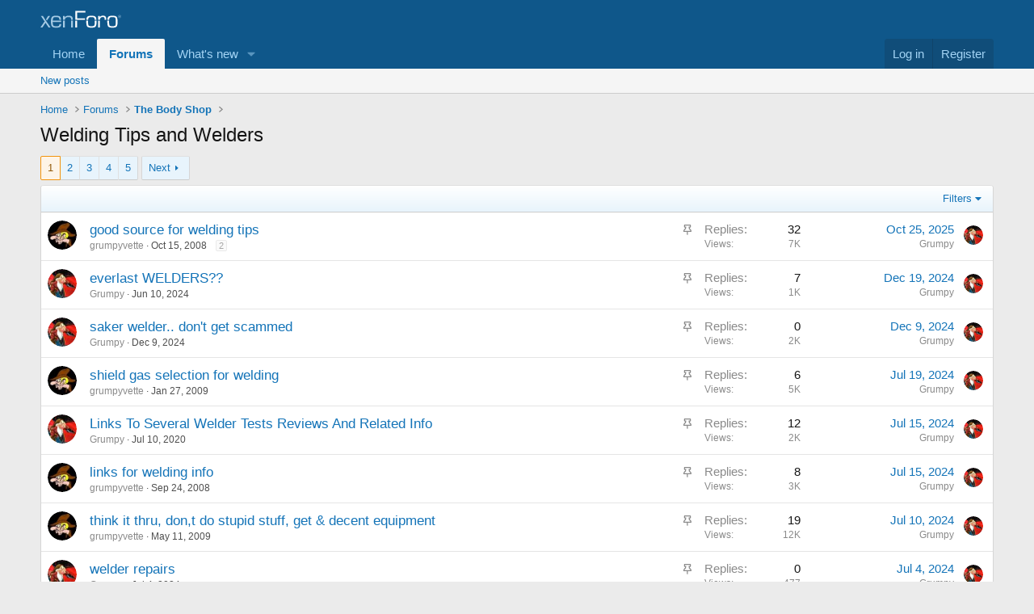

--- FILE ---
content_type: text/html; charset=utf-8
request_url: https://garage.grumpysperformance.com/index.php?forums/welding-tips-and-welders.60/
body_size: 22462
content:
<!DOCTYPE html>
<html id="XF" lang="en-US" dir="LTR"
	data-xf="2.3"
	data-app="public"
	
	
	data-template="forum_view"
	data-container-key="node-60"
	data-content-key="forum-60"
	data-logged-in="false"
	data-cookie-prefix="xf_"
	data-csrf="1768872774,9ed6039e546f49ee3ca6a6c1bfdd0ab3"
	class="has-no-js template-forum_view"
	>
<head>
	
	
	

	<meta charset="utf-8" />
	<title>Welding Tips and Welders | Grumpys Performance Garage</title>
	<link rel="manifest" href="/webmanifest.php">

	<meta http-equiv="X-UA-Compatible" content="IE=Edge" />
	<meta name="viewport" content="width=device-width, initial-scale=1, viewport-fit=cover">

	
		<meta name="theme-color" content="#0f578a" />
	

	<meta name="apple-mobile-web-app-title" content="Grumpys Performance Garage">
	

	
		<link rel="canonical" href="https://garage.grumpysperformance.com/index.php?forums/welding-tips-and-welders.60/" />
	
		<link rel="alternate" type="application/rss+xml" title="RSS feed for Welding Tips and Welders" href="/index.php?forums/welding-tips-and-welders.60/index.rss" />
	
		<link rel="next" href="/index.php?forums/welding-tips-and-welders.60/page-2" />
	

	
		
	
	
	<meta property="og:site_name" content="Grumpys Performance Garage" />


	
	
		
	
	
	<meta property="og:type" content="website" />


	
	
		
	
	
	
		<meta property="og:title" content="Welding Tips and Welders" />
		<meta property="twitter:title" content="Welding Tips and Welders" />
	


	
	
	
		
	
	
	<meta property="og:url" content="https://garage.grumpysperformance.com/index.php?forums/welding-tips-and-welders.60/" />


	
	

	
	
	
	

	<link rel="stylesheet" href="/css.php?css=public%3Anormalize.css%2Cpublic%3Afa.css%2Cpublic%3Acore.less%2Cpublic%3Aapp.less&amp;s=1&amp;l=1&amp;d=1740425421&amp;k=192cd517832248764117473c182a3dd99fe559f8" />

	<link rel="stylesheet" href="/css.php?css=public%3Astructured_list.less&amp;s=1&amp;l=1&amp;d=1740425421&amp;k=133f9ced8c01e8f0b23748238838aa6b71f64a14" />
<link rel="stylesheet" href="/css.php?css=public%3Aextra.less&amp;s=1&amp;l=1&amp;d=1740425421&amp;k=42797a2c26bca17b909f0ec98b7926152ac69af0" />


	
		<script src="/js/xf/preamble.min.js?_v=af25a18a"></script>
	

	
	<script src="/js/vendor/vendor-compiled.js?_v=af25a18a" defer></script>
	<script src="/js/xf/core-compiled.js?_v=af25a18a" defer></script>

	<script>
		XF.ready(() =>
		{
			XF.extendObject(true, XF.config, {
				// 
				userId: 0,
				enablePush: false,
				pushAppServerKey: '',
				url: {
					fullBase: 'https://garage.grumpysperformance.com/',
					basePath: '/',
					css: '/css.php?css=__SENTINEL__&s=1&l=1&d=1740425421',
					js: '/js/__SENTINEL__?_v=af25a18a',
					icon: '/data/local/icons/__VARIANT__.svg?v=1740425475#__NAME__',
					iconInline: '/styles/fa/__VARIANT__/__NAME__.svg?v=5.15.3',
					keepAlive: '/index.php?login/keep-alive'
				},
				cookie: {
					path: '/',
					domain: '',
					prefix: 'xf_',
					secure: true,
					consentMode: 'disabled',
					consented: ["optional","_third_party"]
				},
				cacheKey: 'f3ed7234243583f554e27d349fe769c5',
				csrf: '1768872774,9ed6039e546f49ee3ca6a6c1bfdd0ab3',
				js: {},
				fullJs: false,
				css: {"public:structured_list.less":true,"public:extra.less":true},
				time: {
					now: 1768872774,
					today: 1768798800,
					todayDow: 1,
					tomorrow: 1768885200,
					yesterday: 1768712400,
					week: 1768280400,
					month: 1767243600,
					year: 1767243600
				},
				style: {
					light: '',
					dark: '',
					defaultColorScheme: 'light'
				},
				borderSizeFeature: '3px',
				fontAwesomeWeight: 'r',
				enableRtnProtect: true,
				
				enableFormSubmitSticky: true,
				imageOptimization: '0',
				imageOptimizationQuality: 0.85,
				uploadMaxFilesize: 33554432,
				uploadMaxWidth: 1120,
				uploadMaxHeight: 1120,
				allowedVideoExtensions: ["m4v","mov","mp4","mp4v","mpeg","mpg","ogv","webm"],
				allowedAudioExtensions: ["mp3","opus","ogg","wav"],
				shortcodeToEmoji: true,
				visitorCounts: {
					conversations_unread: '0',
					alerts_unviewed: '0',
					total_unread: '0',
					title_count: true,
					icon_indicator: true
				},
				jsMt: {"xf\/action.js":"5a260bd4","xf\/embed.js":"621de51b","xf\/form.js":"8c0b3569","xf\/structure.js":"938a15f8","xf\/tooltip.js":"e603e700"},
				jsState: {},
				publicMetadataLogoUrl: '',
				publicPushBadgeUrl: 'https://garage.grumpysperformance.com/styles/default/xenforo/bell.png'
			})

			XF.extendObject(XF.phrases, {
				// 
				date_x_at_time_y:     "{date} at {time}",
				day_x_at_time_y:      "{day} at {time}",
				yesterday_at_x:       "Yesterday at {time}",
				x_minutes_ago:        "{minutes} minutes ago",
				one_minute_ago:       "1 minute ago",
				a_moment_ago:         "A moment ago",
				today_at_x:           "Today at {time}",
				in_a_moment:          "In a moment",
				in_a_minute:          "In a minute",
				in_x_minutes:         "In {minutes} minutes",
				later_today_at_x:     "Later today at {time}",
				tomorrow_at_x:        "Tomorrow at {time}",
				short_date_x_minutes: "{minutes}m",
				short_date_x_hours:   "{hours}h",
				short_date_x_days:    "{days}d",

				day0: "Sunday",
				day1: "Monday",
				day2: "Tuesday",
				day3: "Wednesday",
				day4: "Thursday",
				day5: "Friday",
				day6: "Saturday",

				dayShort0: "Sun",
				dayShort1: "Mon",
				dayShort2: "Tue",
				dayShort3: "Wed",
				dayShort4: "Thu",
				dayShort5: "Fri",
				dayShort6: "Sat",

				month0: "January",
				month1: "February",
				month2: "March",
				month3: "April",
				month4: "May",
				month5: "June",
				month6: "July",
				month7: "August",
				month8: "September",
				month9: "October",
				month10: "November",
				month11: "December",

				active_user_changed_reload_page: "The active user has changed. Reload the page for the latest version.",
				server_did_not_respond_in_time_try_again: "The server did not respond in time. Please try again.",
				oops_we_ran_into_some_problems: "Oops! We ran into some problems.",
				oops_we_ran_into_some_problems_more_details_console: "Oops! We ran into some problems. Please try again later. More error details may be in the browser console.",
				file_too_large_to_upload: "The file is too large to be uploaded.",
				uploaded_file_is_too_large_for_server_to_process: "The uploaded file is too large for the server to process.",
				files_being_uploaded_are_you_sure: "Files are still being uploaded. Are you sure you want to submit this form?",
				attach: "Attach files",
				rich_text_box: "Rich text box",
				close: "Close",
				link_copied_to_clipboard: "Link copied to clipboard.",
				text_copied_to_clipboard: "Text copied to clipboard.",
				loading: "Loading…",
				you_have_exceeded_maximum_number_of_selectable_items: "You have exceeded the maximum number of selectable items.",

				processing: "Processing",
				'processing...': "Processing…",

				showing_x_of_y_items: "Showing {count} of {total} items",
				showing_all_items: "Showing all items",
				no_items_to_display: "No items to display",

				number_button_up: "Increase",
				number_button_down: "Decrease",

				push_enable_notification_title: "Push notifications enabled successfully at Grumpys Performance Garage",
				push_enable_notification_body: "Thank you for enabling push notifications!",

				pull_down_to_refresh: "Pull down to refresh",
				release_to_refresh: "Release to refresh",
				refreshing: "Refreshing…"
			})
		})
	</script>

	


	

	
</head>
<body data-template="forum_view">

<div class="p-pageWrapper" id="top">

	

	<header class="p-header" id="header">
		<div class="p-header-inner">
			<div class="p-header-content">
				<div class="p-header-logo p-header-logo--image">
					<a href="https://garage.grumpysperformance.com">
						

	

	
		
		

		
	

	

	<picture data-variations="{&quot;default&quot;:{&quot;1&quot;:&quot;\/styles\/default\/xenforo\/xenforo-logo.svg&quot;,&quot;2&quot;:null}}">
		
		
		

		

		<img src="/styles/default/xenforo/xenforo-logo.svg"  width="100" height="36" alt="Grumpys Performance Garage"  />
	</picture>


					</a>
				</div>

				
			</div>
		</div>
	</header>

	
	

	
		<div class="p-navSticky p-navSticky--primary" data-xf-init="sticky-header">
			
		<nav class="p-nav">
			<div class="p-nav-inner">
				<button type="button" class="button button--plain p-nav-menuTrigger" data-xf-click="off-canvas" data-menu=".js-headerOffCanvasMenu" tabindex="0" aria-label="Menu"><span class="button-text">
					<i aria-hidden="true"></i>
				</span></button>

				<div class="p-nav-smallLogo">
					<a href="https://garage.grumpysperformance.com">
						

	

	
		
		

		
	

	

	<picture data-variations="{&quot;default&quot;:{&quot;1&quot;:&quot;\/styles\/default\/xenforo\/xenforo-logo.svg&quot;,&quot;2&quot;:null}}">
		
		
		

		

		<img src="/styles/default/xenforo/xenforo-logo.svg"  width="100" height="36" alt="Grumpys Performance Garage"  />
	</picture>


					</a>
				</div>

				<div class="p-nav-scroller hScroller" data-xf-init="h-scroller" data-auto-scroll=".p-navEl.is-selected">
					<div class="hScroller-scroll">
						<ul class="p-nav-list js-offCanvasNavSource">
							
								<li>
									
	<div class="p-navEl " >
	

		
	
	<a href="https://garage.grumpysperformance.com"
	class="p-navEl-link "
	
	data-xf-key="1"
	data-nav-id="home">Home</a>


		

		
	
	</div>

								</li>
							
								<li>
									
	<div class="p-navEl is-selected" data-has-children="true">
	

		
	
	<a href="/index.php"
	class="p-navEl-link p-navEl-link--splitMenu "
	
	
	data-nav-id="forums">Forums</a>


		<a data-xf-key="2"
			data-xf-click="menu"
			data-menu-pos-ref="< .p-navEl"
			class="p-navEl-splitTrigger"
			role="button"
			tabindex="0"
			aria-label="Toggle expanded"
			aria-expanded="false"
			aria-haspopup="true"></a>

		
	
		<div class="menu menu--structural" data-menu="menu" aria-hidden="true">
			<div class="menu-content">
				
					
	
	
	<a href="/index.php?whats-new/posts/"
	class="menu-linkRow u-indentDepth0 js-offCanvasCopy "
	
	
	data-nav-id="newPosts">New posts</a>

	

				
			</div>
		</div>
	
	</div>

								</li>
							
								<li>
									
	<div class="p-navEl " data-has-children="true">
	

		
	
	<a href="/index.php?whats-new/"
	class="p-navEl-link p-navEl-link--splitMenu "
	
	
	data-nav-id="whatsNew">What's new</a>


		<a data-xf-key="3"
			data-xf-click="menu"
			data-menu-pos-ref="< .p-navEl"
			class="p-navEl-splitTrigger"
			role="button"
			tabindex="0"
			aria-label="Toggle expanded"
			aria-expanded="false"
			aria-haspopup="true"></a>

		
	
		<div class="menu menu--structural" data-menu="menu" aria-hidden="true">
			<div class="menu-content">
				
					
	
	
	<a href="/index.php?featured/"
	class="menu-linkRow u-indentDepth0 js-offCanvasCopy "
	
	
	data-nav-id="featured">Featured content</a>

	

				
					
	
	
	<a href="/index.php?whats-new/posts/"
	class="menu-linkRow u-indentDepth0 js-offCanvasCopy "
	 rel="nofollow"
	
	data-nav-id="whatsNewPosts">New posts</a>

	

				
			</div>
		</div>
	
	</div>

								</li>
							
						</ul>
					</div>
				</div>

				<div class="p-nav-opposite">
					<div class="p-navgroup p-account p-navgroup--guest">
						
							<a href="/index.php?login/" class="p-navgroup-link p-navgroup-link--textual p-navgroup-link--logIn"
								data-xf-click="overlay" data-follow-redirects="on">
								<span class="p-navgroup-linkText">Log in</span>
							</a>
							
								<a href="/index.php?register/" class="p-navgroup-link p-navgroup-link--textual p-navgroup-link--register"
									data-xf-click="overlay" data-follow-redirects="on">
									<span class="p-navgroup-linkText">Register</span>
								</a>
							
						
					</div>

					<div class="p-navgroup p-discovery p-discovery--noSearch">
						<a href="/index.php?whats-new/"
							class="p-navgroup-link p-navgroup-link--iconic p-navgroup-link--whatsnew"
							aria-label="What&#039;s new"
							title="What&#039;s new">
							<i aria-hidden="true"></i>
							<span class="p-navgroup-linkText">What's new</span>
						</a>

						
					</div>
				</div>
			</div>
		</nav>
	
		</div>
		
		
			<div class="p-sectionLinks">
				<div class="p-sectionLinks-inner hScroller" data-xf-init="h-scroller">
					<div class="hScroller-scroll">
						<ul class="p-sectionLinks-list">
							
								<li>
									
	<div class="p-navEl " >
	

		
	
	<a href="/index.php?whats-new/posts/"
	class="p-navEl-link "
	
	data-xf-key="alt+1"
	data-nav-id="newPosts">New posts</a>


		

		
	
	</div>

								</li>
							
						</ul>
					</div>
				</div>
			</div>
			
	
		

	<div class="offCanvasMenu offCanvasMenu--nav js-headerOffCanvasMenu" data-menu="menu" aria-hidden="true" data-ocm-builder="navigation">
		<div class="offCanvasMenu-backdrop" data-menu-close="true"></div>
		<div class="offCanvasMenu-content">
			<div class="offCanvasMenu-header">
				Menu
				<a class="offCanvasMenu-closer" data-menu-close="true" role="button" tabindex="0" aria-label="Close"></a>
			</div>
			
				<div class="p-offCanvasRegisterLink">
					<div class="offCanvasMenu-linkHolder">
						<a href="/index.php?login/" class="offCanvasMenu-link" data-xf-click="overlay" data-menu-close="true">
							Log in
						</a>
					</div>
					<hr class="offCanvasMenu-separator" />
					
						<div class="offCanvasMenu-linkHolder">
							<a href="/index.php?register/" class="offCanvasMenu-link" data-xf-click="overlay" data-menu-close="true">
								Register
							</a>
						</div>
						<hr class="offCanvasMenu-separator" />
					
				</div>
			
			<div class="js-offCanvasNavTarget"></div>
			<div class="offCanvasMenu-installBanner js-installPromptContainer" style="display: none;" data-xf-init="install-prompt">
				<div class="offCanvasMenu-installBanner-header">Install the app</div>
				<button type="button" class="button js-installPromptButton"><span class="button-text">Install</span></button>
				<template class="js-installTemplateIOS">
					<div class="js-installTemplateContent">
						<div class="overlay-title">How to install the app on iOS</div>
						<div class="block-body">
							<div class="block-row">
								<p>
									Follow along with the video below to see how to install our site as a web app on your home screen.
								</p>
								<p style="text-align: center">
									<video src="/styles/default/xenforo/add_to_home.mp4"
										width="280" height="480" autoplay loop muted playsinline></video>
								</p>
								<p>
									<small><strong>Note:</strong> This feature may not be available in some browsers.</small>
								</p>
							</div>
						</div>
					</div>
				</template>
			</div>
		</div>
	</div>

	<div class="p-body">
		<div class="p-body-inner">
			<!--XF:EXTRA_OUTPUT-->

			

			

			
			
	
		<ul class="p-breadcrumbs "
			itemscope itemtype="https://schema.org/BreadcrumbList">
			
				

				
				

				
					
					
	<li itemprop="itemListElement" itemscope itemtype="https://schema.org/ListItem">
		<a href="https://garage.grumpysperformance.com" itemprop="item">
			<span itemprop="name">Home</span>
		</a>
		<meta itemprop="position" content="1" />
	</li>

				

				
					
					
	<li itemprop="itemListElement" itemscope itemtype="https://schema.org/ListItem">
		<a href="/index.php" itemprop="item">
			<span itemprop="name">Forums</span>
		</a>
		<meta itemprop="position" content="2" />
	</li>

				
				
					
					
	<li itemprop="itemListElement" itemscope itemtype="https://schema.org/ListItem">
		<a href="/index.php#the-body-shop.58" itemprop="item">
			<span itemprop="name">The Body Shop</span>
		</a>
		<meta itemprop="position" content="3" />
	</li>

				
			
		</ul>
	

			

			
	<noscript class="js-jsWarning"><div class="blockMessage blockMessage--important blockMessage--iconic u-noJsOnly">JavaScript is disabled. For a better experience, please enable JavaScript in your browser before proceeding.</div></noscript>

			
	<div class="blockMessage blockMessage--important blockMessage--iconic js-browserWarning" style="display: none">You are using an out of date browser. It  may not display this or other websites correctly.<br />You should upgrade or use an <a href="https://www.google.com/chrome/" target="_blank" rel="noopener">alternative browser</a>.</div>


			
				<div class="p-body-header">
					
						
							<div class="p-title ">
								
									
										<h1 class="p-title-value">Welding Tips and Welders</h1>
									
									
								
							</div>
						

						
					
				</div>
			

			<div class="p-body-main  ">
				
				<div class="p-body-contentCol"></div>
				

				

				<div class="p-body-content">
					
					<div class="p-body-pageContent">







	
	
	






	

	
		
	

















<div class="block " data-xf-init="" data-type="thread" data-href="/index.php?inline-mod/">

	<div class="block-outer"><div class="block-outer-main"><nav class="pageNavWrapper pageNavWrapper--mixed ">



<div class="pageNav  pageNav--skipEnd">
	

	<ul class="pageNav-main">
		

	
		<li class="pageNav-page pageNav-page--current "><a href="/index.php?forums/welding-tips-and-welders.60/">1</a></li>
	


		

		
			

	
		<li class="pageNav-page pageNav-page--later"><a href="/index.php?forums/welding-tips-and-welders.60/page-2">2</a></li>
	

		
			

	
		<li class="pageNav-page pageNav-page--later"><a href="/index.php?forums/welding-tips-and-welders.60/page-3">3</a></li>
	

		

		
			
				

	
		<li class="pageNav-page pageNav-page--later"><a href="/index.php?forums/welding-tips-and-welders.60/page-4">4</a></li>
	

			
		

		

	
		<li class="pageNav-page "><a href="/index.php?forums/welding-tips-and-welders.60/page-5">5</a></li>
	

	</ul>

	
		<a href="/index.php?forums/welding-tips-and-welders.60/page-2" class="pageNav-jump pageNav-jump--next">Next</a>
	
</div>

<div class="pageNavSimple">
	

	<a class="pageNavSimple-el pageNavSimple-el--current"
		data-xf-init="tooltip" title="Go to page"
		data-xf-click="menu" role="button" tabindex="0" aria-expanded="false" aria-haspopup="true">
		1 of 5
	</a>
	

	<div class="menu menu--pageJump" data-menu="menu" aria-hidden="true">
		<div class="menu-content">
			<h4 class="menu-header">Go to page</h4>
			<div class="menu-row" data-xf-init="page-jump" data-page-url="/index.php?forums/welding-tips-and-welders.60/page-%page%">
				<div class="inputGroup inputGroup--numbers">
					<div class="inputGroup inputGroup--numbers inputNumber" data-xf-init="number-box"><input type="number" pattern="\d*" class="input input--number js-numberBoxTextInput input input--numberNarrow js-pageJumpPage" value="1"  min="1" max="5" step="1" required="required" data-menu-autofocus="true" /></div>
					<span class="inputGroup-text"><button type="button" class="button js-pageJumpGo"><span class="button-text">Go</span></button></span>
				</div>
			</div>
		</div>
	</div>


	
		<a href="/index.php?forums/welding-tips-and-welders.60/page-2" class="pageNavSimple-el pageNavSimple-el--next">
			Next <i aria-hidden="true"></i>
		</a>
		<a href="/index.php?forums/welding-tips-and-welders.60/page-5"
			class="pageNavSimple-el pageNavSimple-el--last"
			data-xf-init="tooltip" title="Last">
			<i aria-hidden="true"></i> <span class="u-srOnly">Last</span>
		</a>
	
</div>

</nav>



</div></div>

	<div class="block-container">

		
			<div class="block-filterBar">
				<div class="filterBar">
					

					<a class="filterBar-menuTrigger" data-xf-click="menu" role="button" tabindex="0" aria-expanded="false" aria-haspopup="true">Filters</a>
					<div class="menu menu--wide" data-menu="menu" aria-hidden="true"
						data-href="/index.php?forums/welding-tips-and-welders.60/filters"
						data-load-target=".js-filterMenuBody">
						<div class="menu-content">
							<h4 class="menu-header">Show only:</h4>
							<div class="js-filterMenuBody">
								<div class="menu-row">Loading…</div>
							</div>
						</div>
					</div>
				</div>
			</div>
		

		

		<div class="block-body">
			
				<div class="structItemContainer">
					

	

	



					
						
							<div class="structItemContainer-group structItemContainer-group--sticky">
								
									

	

	<div class="structItem structItem--thread js-inlineModContainer js-threadListItem-530" data-author="grumpyvette">

	
		<div class="structItem-cell structItem-cell--icon">
			<div class="structItem-iconContainer">
				<a href="/index.php?members/grumpyvette.54/" class="avatar avatar--s" data-user-id="54" data-xf-init="member-tooltip">
			<img src="/data/avatars/s/0/54.jpg?1429913285" srcset="/data/avatars/m/0/54.jpg?1429913285 2x" alt="grumpyvette" class="avatar-u54-s" width="48" height="48" loading="lazy" /> 
		</a>
				
			</div>
		</div>
	

	
		<div class="structItem-cell structItem-cell--main" data-xf-init="touch-proxy">
			
				<ul class="structItem-statuses">
				
				
					
					
					
					
					

					
						
							<li>
								<i class="structItem-status structItem-status--sticky" aria-hidden="true" title="Sticky"></i>
								<span class="u-srOnly">Sticky</span>
							</li>
						
					

					
						
					

					
					

					
					
						
							
						
					
				
				
				</ul>
			

			<div class="structItem-title">
				
				
				<a href="/index.php?threads/good-source-for-welding-tips.530/" class="" data-tp-primary="on" data-xf-init="preview-tooltip" data-preview-url="/index.php?threads/good-source-for-welding-tips.530/preview"
					>
					good source for welding tips
				</a>
			</div>

			<div class="structItem-minor">
				

				
					<ul class="structItem-parts">
						<li><a href="/index.php?members/grumpyvette.54/" class="username " dir="auto" data-user-id="54" data-xf-init="member-tooltip"><span class="username--staff username--moderator username--admin">grumpyvette</span></a></li>
						<li class="structItem-startDate"><a href="/index.php?threads/good-source-for-welding-tips.530/" rel="nofollow"><time  class="u-dt" dir="auto" datetime="2008-10-15T17:14:34-0400" data-timestamp="1224105274" data-date="Oct 15, 2008" data-time="5:14 PM" data-short="Oct &#039;08" title="Oct 15, 2008 at 5:14 PM">Oct 15, 2008</time></a></li>
						
					</ul>

					
						<span class="structItem-pageJump">
						
							<a href="/index.php?threads/good-source-for-welding-tips.530/page-2">2</a>
						
						</span>
					
				
			</div>
		</div>
	

	
		<div class="structItem-cell structItem-cell--meta" title="First message reaction score: 0">
			<dl class="pairs pairs--justified">
				<dt>Replies</dt>
				<dd>32</dd>
			</dl>
			<dl class="pairs pairs--justified structItem-minor">
				<dt>Views</dt>
				<dd>7K</dd>
			</dl>
		</div>
	

	
		<div class="structItem-cell structItem-cell--latest">
			
				<a href="/index.php?threads/good-source-for-welding-tips.530/latest" rel="nofollow"><time  class="structItem-latestDate u-dt" dir="auto" datetime="2025-10-25T19:19:08-0400" data-timestamp="1761434348" data-date="Oct 25, 2025" data-time="7:19 PM" data-short="Oct &#039;25" title="Oct 25, 2025 at 7:19 PM">Oct 25, 2025</time></a>
				<div class="structItem-minor">
					
						<a href="/index.php?members/grumpy.1/" class="username " dir="auto" data-user-id="1" data-xf-init="member-tooltip"><span class="username--staff username--moderator username--admin">Grumpy</span></a>
					
				</div>
			
		</div>
	

	
		<div class="structItem-cell structItem-cell--icon structItem-cell--iconEnd">
			<div class="structItem-iconContainer">
				
					<a href="/index.php?members/grumpy.1/" class="avatar avatar--xxs" data-user-id="1" data-xf-init="member-tooltip">
			<img src="/data/avatars/s/0/1.jpg?1429926394"  alt="Grumpy" class="avatar-u1-s" width="48" height="48" loading="lazy" /> 
		</a>
				
			</div>
		</div>
	

	</div>

								
									

	

	<div class="structItem structItem--thread js-inlineModContainer js-threadListItem-18150" data-author="Grumpy">

	
		<div class="structItem-cell structItem-cell--icon">
			<div class="structItem-iconContainer">
				<a href="/index.php?members/grumpy.1/" class="avatar avatar--s" data-user-id="1" data-xf-init="member-tooltip">
			<img src="/data/avatars/s/0/1.jpg?1429926394" srcset="/data/avatars/m/0/1.jpg?1429926394 2x" alt="Grumpy" class="avatar-u1-s" width="48" height="48" loading="lazy" /> 
		</a>
				
			</div>
		</div>
	

	
		<div class="structItem-cell structItem-cell--main" data-xf-init="touch-proxy">
			
				<ul class="structItem-statuses">
				
				
					
					
					
					
					

					
						
							<li>
								<i class="structItem-status structItem-status--sticky" aria-hidden="true" title="Sticky"></i>
								<span class="u-srOnly">Sticky</span>
							</li>
						
					

					
						
					

					
					

					
					
						
							
						
					
				
				
				</ul>
			

			<div class="structItem-title">
				
				
				<a href="/index.php?threads/everlast-welders.18150/" class="" data-tp-primary="on" data-xf-init="preview-tooltip" data-preview-url="/index.php?threads/everlast-welders.18150/preview"
					>
					everlast WELDERS??
				</a>
			</div>

			<div class="structItem-minor">
				

				
					<ul class="structItem-parts">
						<li><a href="/index.php?members/grumpy.1/" class="username " dir="auto" data-user-id="1" data-xf-init="member-tooltip"><span class="username--staff username--moderator username--admin">Grumpy</span></a></li>
						<li class="structItem-startDate"><a href="/index.php?threads/everlast-welders.18150/" rel="nofollow"><time  class="u-dt" dir="auto" datetime="2024-06-10T20:10:48-0400" data-timestamp="1718064648" data-date="Jun 10, 2024" data-time="8:10 PM" data-short="Jun &#039;24" title="Jun 10, 2024 at 8:10 PM">Jun 10, 2024</time></a></li>
						
					</ul>

					
				
			</div>
		</div>
	

	
		<div class="structItem-cell structItem-cell--meta" title="First message reaction score: 0">
			<dl class="pairs pairs--justified">
				<dt>Replies</dt>
				<dd>7</dd>
			</dl>
			<dl class="pairs pairs--justified structItem-minor">
				<dt>Views</dt>
				<dd>1K</dd>
			</dl>
		</div>
	

	
		<div class="structItem-cell structItem-cell--latest">
			
				<a href="/index.php?threads/everlast-welders.18150/latest" rel="nofollow"><time  class="structItem-latestDate u-dt" dir="auto" datetime="2024-12-19T23:30:19-0500" data-timestamp="1734669019" data-date="Dec 19, 2024" data-time="11:30 PM" data-short="Dec &#039;24" title="Dec 19, 2024 at 11:30 PM">Dec 19, 2024</time></a>
				<div class="structItem-minor">
					
						<a href="/index.php?members/grumpy.1/" class="username " dir="auto" data-user-id="1" data-xf-init="member-tooltip"><span class="username--staff username--moderator username--admin">Grumpy</span></a>
					
				</div>
			
		</div>
	

	
		<div class="structItem-cell structItem-cell--icon structItem-cell--iconEnd">
			<div class="structItem-iconContainer">
				
					<a href="/index.php?members/grumpy.1/" class="avatar avatar--xxs" data-user-id="1" data-xf-init="member-tooltip">
			<img src="/data/avatars/s/0/1.jpg?1429926394"  alt="Grumpy" class="avatar-u1-s" width="48" height="48" loading="lazy" /> 
		</a>
				
			</div>
		</div>
	

	</div>

								
									

	

	<div class="structItem structItem--thread js-inlineModContainer js-threadListItem-18393" data-author="Grumpy">

	
		<div class="structItem-cell structItem-cell--icon">
			<div class="structItem-iconContainer">
				<a href="/index.php?members/grumpy.1/" class="avatar avatar--s" data-user-id="1" data-xf-init="member-tooltip">
			<img src="/data/avatars/s/0/1.jpg?1429926394" srcset="/data/avatars/m/0/1.jpg?1429926394 2x" alt="Grumpy" class="avatar-u1-s" width="48" height="48" loading="lazy" /> 
		</a>
				
			</div>
		</div>
	

	
		<div class="structItem-cell structItem-cell--main" data-xf-init="touch-proxy">
			
				<ul class="structItem-statuses">
				
				
					
					
					
					
					

					
						
							<li>
								<i class="structItem-status structItem-status--sticky" aria-hidden="true" title="Sticky"></i>
								<span class="u-srOnly">Sticky</span>
							</li>
						
					

					
						
					

					
					

					
					
						
							
						
					
				
				
				</ul>
			

			<div class="structItem-title">
				
				
				<a href="/index.php?threads/saker-welder-dont-get-scammed.18393/" class="" data-tp-primary="on" data-xf-init="preview-tooltip" data-preview-url="/index.php?threads/saker-welder-dont-get-scammed.18393/preview"
					>
					saker welder.. don&#039;t get scammed
				</a>
			</div>

			<div class="structItem-minor">
				

				
					<ul class="structItem-parts">
						<li><a href="/index.php?members/grumpy.1/" class="username " dir="auto" data-user-id="1" data-xf-init="member-tooltip"><span class="username--staff username--moderator username--admin">Grumpy</span></a></li>
						<li class="structItem-startDate"><a href="/index.php?threads/saker-welder-dont-get-scammed.18393/" rel="nofollow"><time  class="u-dt" dir="auto" datetime="2024-12-09T17:55:59-0500" data-timestamp="1733784959" data-date="Dec 9, 2024" data-time="5:55 PM" data-short="Dec &#039;24" title="Dec 9, 2024 at 5:55 PM">Dec 9, 2024</time></a></li>
						
					</ul>

					
				
			</div>
		</div>
	

	
		<div class="structItem-cell structItem-cell--meta" title="First message reaction score: 0">
			<dl class="pairs pairs--justified">
				<dt>Replies</dt>
				<dd>0</dd>
			</dl>
			<dl class="pairs pairs--justified structItem-minor">
				<dt>Views</dt>
				<dd>2K</dd>
			</dl>
		</div>
	

	
		<div class="structItem-cell structItem-cell--latest">
			
				<a href="/index.php?threads/saker-welder-dont-get-scammed.18393/latest" rel="nofollow"><time  class="structItem-latestDate u-dt" dir="auto" datetime="2024-12-09T17:55:59-0500" data-timestamp="1733784959" data-date="Dec 9, 2024" data-time="5:55 PM" data-short="Dec &#039;24" title="Dec 9, 2024 at 5:55 PM">Dec 9, 2024</time></a>
				<div class="structItem-minor">
					
						<a href="/index.php?members/grumpy.1/" class="username " dir="auto" data-user-id="1" data-xf-init="member-tooltip"><span class="username--staff username--moderator username--admin">Grumpy</span></a>
					
				</div>
			
		</div>
	

	
		<div class="structItem-cell structItem-cell--icon structItem-cell--iconEnd">
			<div class="structItem-iconContainer">
				
					<a href="/index.php?members/grumpy.1/" class="avatar avatar--xxs" data-user-id="1" data-xf-init="member-tooltip">
			<img src="/data/avatars/s/0/1.jpg?1429926394"  alt="Grumpy" class="avatar-u1-s" width="48" height="48" loading="lazy" /> 
		</a>
				
			</div>
		</div>
	

	</div>

								
									

	

	<div class="structItem structItem--thread js-inlineModContainer js-threadListItem-1108" data-author="grumpyvette">

	
		<div class="structItem-cell structItem-cell--icon">
			<div class="structItem-iconContainer">
				<a href="/index.php?members/grumpyvette.54/" class="avatar avatar--s" data-user-id="54" data-xf-init="member-tooltip">
			<img src="/data/avatars/s/0/54.jpg?1429913285" srcset="/data/avatars/m/0/54.jpg?1429913285 2x" alt="grumpyvette" class="avatar-u54-s" width="48" height="48" loading="lazy" /> 
		</a>
				
			</div>
		</div>
	

	
		<div class="structItem-cell structItem-cell--main" data-xf-init="touch-proxy">
			
				<ul class="structItem-statuses">
				
				
					
					
					
					
					

					
						
							<li>
								<i class="structItem-status structItem-status--sticky" aria-hidden="true" title="Sticky"></i>
								<span class="u-srOnly">Sticky</span>
							</li>
						
					

					
						
					

					
					

					
					
						
							
						
					
				
				
				</ul>
			

			<div class="structItem-title">
				
				
				<a href="/index.php?threads/shield-gas-selection-for-welding.1108/" class="" data-tp-primary="on" data-xf-init="preview-tooltip" data-preview-url="/index.php?threads/shield-gas-selection-for-welding.1108/preview"
					>
					shield gas selection for welding
				</a>
			</div>

			<div class="structItem-minor">
				

				
					<ul class="structItem-parts">
						<li><a href="/index.php?members/grumpyvette.54/" class="username " dir="auto" data-user-id="54" data-xf-init="member-tooltip"><span class="username--staff username--moderator username--admin">grumpyvette</span></a></li>
						<li class="structItem-startDate"><a href="/index.php?threads/shield-gas-selection-for-welding.1108/" rel="nofollow"><time  class="u-dt" dir="auto" datetime="2009-01-27T09:41:38-0500" data-timestamp="1233067298" data-date="Jan 27, 2009" data-time="9:41 AM" data-short="Jan &#039;09" title="Jan 27, 2009 at 9:41 AM">Jan 27, 2009</time></a></li>
						
					</ul>

					
				
			</div>
		</div>
	

	
		<div class="structItem-cell structItem-cell--meta" title="First message reaction score: 0">
			<dl class="pairs pairs--justified">
				<dt>Replies</dt>
				<dd>6</dd>
			</dl>
			<dl class="pairs pairs--justified structItem-minor">
				<dt>Views</dt>
				<dd>5K</dd>
			</dl>
		</div>
	

	
		<div class="structItem-cell structItem-cell--latest">
			
				<a href="/index.php?threads/shield-gas-selection-for-welding.1108/latest" rel="nofollow"><time  class="structItem-latestDate u-dt" dir="auto" datetime="2024-07-19T21:44:10-0400" data-timestamp="1721439850" data-date="Jul 19, 2024" data-time="9:44 PM" data-short="Jul &#039;24" title="Jul 19, 2024 at 9:44 PM">Jul 19, 2024</time></a>
				<div class="structItem-minor">
					
						<a href="/index.php?members/grumpy.1/" class="username " dir="auto" data-user-id="1" data-xf-init="member-tooltip"><span class="username--staff username--moderator username--admin">Grumpy</span></a>
					
				</div>
			
		</div>
	

	
		<div class="structItem-cell structItem-cell--icon structItem-cell--iconEnd">
			<div class="structItem-iconContainer">
				
					<a href="/index.php?members/grumpy.1/" class="avatar avatar--xxs" data-user-id="1" data-xf-init="member-tooltip">
			<img src="/data/avatars/s/0/1.jpg?1429926394"  alt="Grumpy" class="avatar-u1-s" width="48" height="48" loading="lazy" /> 
		</a>
				
			</div>
		</div>
	

	</div>

								
									

	

	<div class="structItem structItem--thread js-inlineModContainer js-threadListItem-16178" data-author="Grumpy">

	
		<div class="structItem-cell structItem-cell--icon">
			<div class="structItem-iconContainer">
				<a href="/index.php?members/grumpy.1/" class="avatar avatar--s" data-user-id="1" data-xf-init="member-tooltip">
			<img src="/data/avatars/s/0/1.jpg?1429926394" srcset="/data/avatars/m/0/1.jpg?1429926394 2x" alt="Grumpy" class="avatar-u1-s" width="48" height="48" loading="lazy" /> 
		</a>
				
			</div>
		</div>
	

	
		<div class="structItem-cell structItem-cell--main" data-xf-init="touch-proxy">
			
				<ul class="structItem-statuses">
				
				
					
					
					
					
					

					
						
							<li>
								<i class="structItem-status structItem-status--sticky" aria-hidden="true" title="Sticky"></i>
								<span class="u-srOnly">Sticky</span>
							</li>
						
					

					
						
					

					
					

					
					
						
							
						
					
				
				
				</ul>
			

			<div class="structItem-title">
				
				
				<a href="/index.php?threads/links-to-several-welder-tests-reviews-and-related-info.16178/" class="" data-tp-primary="on" data-xf-init="preview-tooltip" data-preview-url="/index.php?threads/links-to-several-welder-tests-reviews-and-related-info.16178/preview"
					>
					Links To Several Welder Tests Reviews And Related Info
				</a>
			</div>

			<div class="structItem-minor">
				

				
					<ul class="structItem-parts">
						<li><a href="/index.php?members/grumpy.1/" class="username " dir="auto" data-user-id="1" data-xf-init="member-tooltip"><span class="username--staff username--moderator username--admin">Grumpy</span></a></li>
						<li class="structItem-startDate"><a href="/index.php?threads/links-to-several-welder-tests-reviews-and-related-info.16178/" rel="nofollow"><time  class="u-dt" dir="auto" datetime="2020-07-10T12:21:25-0400" data-timestamp="1594398085" data-date="Jul 10, 2020" data-time="12:21 PM" data-short="Jul &#039;20" title="Jul 10, 2020 at 12:21 PM">Jul 10, 2020</time></a></li>
						
					</ul>

					
				
			</div>
		</div>
	

	
		<div class="structItem-cell structItem-cell--meta" title="First message reaction score: 0">
			<dl class="pairs pairs--justified">
				<dt>Replies</dt>
				<dd>12</dd>
			</dl>
			<dl class="pairs pairs--justified structItem-minor">
				<dt>Views</dt>
				<dd>2K</dd>
			</dl>
		</div>
	

	
		<div class="structItem-cell structItem-cell--latest">
			
				<a href="/index.php?threads/links-to-several-welder-tests-reviews-and-related-info.16178/latest" rel="nofollow"><time  class="structItem-latestDate u-dt" dir="auto" datetime="2024-07-15T23:27:19-0400" data-timestamp="1721100439" data-date="Jul 15, 2024" data-time="11:27 PM" data-short="Jul &#039;24" title="Jul 15, 2024 at 11:27 PM">Jul 15, 2024</time></a>
				<div class="structItem-minor">
					
						<a href="/index.php?members/grumpy.1/" class="username " dir="auto" data-user-id="1" data-xf-init="member-tooltip"><span class="username--staff username--moderator username--admin">Grumpy</span></a>
					
				</div>
			
		</div>
	

	
		<div class="structItem-cell structItem-cell--icon structItem-cell--iconEnd">
			<div class="structItem-iconContainer">
				
					<a href="/index.php?members/grumpy.1/" class="avatar avatar--xxs" data-user-id="1" data-xf-init="member-tooltip">
			<img src="/data/avatars/s/0/1.jpg?1429926394"  alt="Grumpy" class="avatar-u1-s" width="48" height="48" loading="lazy" /> 
		</a>
				
			</div>
		</div>
	

	</div>

								
									

	

	<div class="structItem structItem--thread js-inlineModContainer js-threadListItem-244" data-author="grumpyvette">

	
		<div class="structItem-cell structItem-cell--icon">
			<div class="structItem-iconContainer">
				<a href="/index.php?members/grumpyvette.54/" class="avatar avatar--s" data-user-id="54" data-xf-init="member-tooltip">
			<img src="/data/avatars/s/0/54.jpg?1429913285" srcset="/data/avatars/m/0/54.jpg?1429913285 2x" alt="grumpyvette" class="avatar-u54-s" width="48" height="48" loading="lazy" /> 
		</a>
				
			</div>
		</div>
	

	
		<div class="structItem-cell structItem-cell--main" data-xf-init="touch-proxy">
			
				<ul class="structItem-statuses">
				
				
					
					
					
					
					

					
						
							<li>
								<i class="structItem-status structItem-status--sticky" aria-hidden="true" title="Sticky"></i>
								<span class="u-srOnly">Sticky</span>
							</li>
						
					

					
						
					

					
					

					
					
						
							
						
					
				
				
				</ul>
			

			<div class="structItem-title">
				
				
				<a href="/index.php?threads/links-for-welding-info.244/" class="" data-tp-primary="on" data-xf-init="preview-tooltip" data-preview-url="/index.php?threads/links-for-welding-info.244/preview"
					>
					links for welding info
				</a>
			</div>

			<div class="structItem-minor">
				

				
					<ul class="structItem-parts">
						<li><a href="/index.php?members/grumpyvette.54/" class="username " dir="auto" data-user-id="54" data-xf-init="member-tooltip"><span class="username--staff username--moderator username--admin">grumpyvette</span></a></li>
						<li class="structItem-startDate"><a href="/index.php?threads/links-for-welding-info.244/" rel="nofollow"><time  class="u-dt" dir="auto" datetime="2008-09-24T14:49:15-0400" data-timestamp="1222282155" data-date="Sep 24, 2008" data-time="2:49 PM" data-short="Sep &#039;08" title="Sep 24, 2008 at 2:49 PM">Sep 24, 2008</time></a></li>
						
					</ul>

					
				
			</div>
		</div>
	

	
		<div class="structItem-cell structItem-cell--meta" title="First message reaction score: 1">
			<dl class="pairs pairs--justified">
				<dt>Replies</dt>
				<dd>8</dd>
			</dl>
			<dl class="pairs pairs--justified structItem-minor">
				<dt>Views</dt>
				<dd>3K</dd>
			</dl>
		</div>
	

	
		<div class="structItem-cell structItem-cell--latest">
			
				<a href="/index.php?threads/links-for-welding-info.244/latest" rel="nofollow"><time  class="structItem-latestDate u-dt" dir="auto" datetime="2024-07-15T01:12:21-0400" data-timestamp="1721020341" data-date="Jul 15, 2024" data-time="1:12 AM" data-short="Jul &#039;24" title="Jul 15, 2024 at 1:12 AM">Jul 15, 2024</time></a>
				<div class="structItem-minor">
					
						<a href="/index.php?members/grumpy.1/" class="username " dir="auto" data-user-id="1" data-xf-init="member-tooltip"><span class="username--staff username--moderator username--admin">Grumpy</span></a>
					
				</div>
			
		</div>
	

	
		<div class="structItem-cell structItem-cell--icon structItem-cell--iconEnd">
			<div class="structItem-iconContainer">
				
					<a href="/index.php?members/grumpy.1/" class="avatar avatar--xxs" data-user-id="1" data-xf-init="member-tooltip">
			<img src="/data/avatars/s/0/1.jpg?1429926394"  alt="Grumpy" class="avatar-u1-s" width="48" height="48" loading="lazy" /> 
		</a>
				
			</div>
		</div>
	

	</div>

								
									

	

	<div class="structItem structItem--thread js-inlineModContainer js-threadListItem-1669" data-author="grumpyvette">

	
		<div class="structItem-cell structItem-cell--icon">
			<div class="structItem-iconContainer">
				<a href="/index.php?members/grumpyvette.54/" class="avatar avatar--s" data-user-id="54" data-xf-init="member-tooltip">
			<img src="/data/avatars/s/0/54.jpg?1429913285" srcset="/data/avatars/m/0/54.jpg?1429913285 2x" alt="grumpyvette" class="avatar-u54-s" width="48" height="48" loading="lazy" /> 
		</a>
				
			</div>
		</div>
	

	
		<div class="structItem-cell structItem-cell--main" data-xf-init="touch-proxy">
			
				<ul class="structItem-statuses">
				
				
					
					
					
					
					

					
						
							<li>
								<i class="structItem-status structItem-status--sticky" aria-hidden="true" title="Sticky"></i>
								<span class="u-srOnly">Sticky</span>
							</li>
						
					

					
						
					

					
					

					
					
						
							
						
					
				
				
				</ul>
			

			<div class="structItem-title">
				
				
				<a href="/index.php?threads/think-it-thru-don-t-do-stupid-stuff-get-decent-equipment.1669/" class="" data-tp-primary="on" data-xf-init="preview-tooltip" data-preview-url="/index.php?threads/think-it-thru-don-t-do-stupid-stuff-get-decent-equipment.1669/preview"
					>
					think it thru, don,t do stupid stuff, get &amp; decent equipment
				</a>
			</div>

			<div class="structItem-minor">
				

				
					<ul class="structItem-parts">
						<li><a href="/index.php?members/grumpyvette.54/" class="username " dir="auto" data-user-id="54" data-xf-init="member-tooltip"><span class="username--staff username--moderator username--admin">grumpyvette</span></a></li>
						<li class="structItem-startDate"><a href="/index.php?threads/think-it-thru-don-t-do-stupid-stuff-get-decent-equipment.1669/" rel="nofollow"><time  class="u-dt" dir="auto" datetime="2009-05-11T13:30:55-0400" data-timestamp="1242063055" data-date="May 11, 2009" data-time="1:30 PM" data-short="May &#039;09" title="May 11, 2009 at 1:30 PM">May 11, 2009</time></a></li>
						
					</ul>

					
				
			</div>
		</div>
	

	
		<div class="structItem-cell structItem-cell--meta" title="First message reaction score: 0">
			<dl class="pairs pairs--justified">
				<dt>Replies</dt>
				<dd>19</dd>
			</dl>
			<dl class="pairs pairs--justified structItem-minor">
				<dt>Views</dt>
				<dd>12K</dd>
			</dl>
		</div>
	

	
		<div class="structItem-cell structItem-cell--latest">
			
				<a href="/index.php?threads/think-it-thru-don-t-do-stupid-stuff-get-decent-equipment.1669/latest" rel="nofollow"><time  class="structItem-latestDate u-dt" dir="auto" datetime="2024-07-10T09:05:09-0400" data-timestamp="1720616709" data-date="Jul 10, 2024" data-time="9:05 AM" data-short="Jul &#039;24" title="Jul 10, 2024 at 9:05 AM">Jul 10, 2024</time></a>
				<div class="structItem-minor">
					
						<a href="/index.php?members/grumpy.1/" class="username " dir="auto" data-user-id="1" data-xf-init="member-tooltip"><span class="username--staff username--moderator username--admin">Grumpy</span></a>
					
				</div>
			
		</div>
	

	
		<div class="structItem-cell structItem-cell--icon structItem-cell--iconEnd">
			<div class="structItem-iconContainer">
				
					<a href="/index.php?members/grumpy.1/" class="avatar avatar--xxs" data-user-id="1" data-xf-init="member-tooltip">
			<img src="/data/avatars/s/0/1.jpg?1429926394"  alt="Grumpy" class="avatar-u1-s" width="48" height="48" loading="lazy" /> 
		</a>
				
			</div>
		</div>
	

	</div>

								
									

	

	<div class="structItem structItem--thread js-inlineModContainer js-threadListItem-18169" data-author="Grumpy">

	
		<div class="structItem-cell structItem-cell--icon">
			<div class="structItem-iconContainer">
				<a href="/index.php?members/grumpy.1/" class="avatar avatar--s" data-user-id="1" data-xf-init="member-tooltip">
			<img src="/data/avatars/s/0/1.jpg?1429926394" srcset="/data/avatars/m/0/1.jpg?1429926394 2x" alt="Grumpy" class="avatar-u1-s" width="48" height="48" loading="lazy" /> 
		</a>
				
			</div>
		</div>
	

	
		<div class="structItem-cell structItem-cell--main" data-xf-init="touch-proxy">
			
				<ul class="structItem-statuses">
				
				
					
					
					
					
					

					
						
							<li>
								<i class="structItem-status structItem-status--sticky" aria-hidden="true" title="Sticky"></i>
								<span class="u-srOnly">Sticky</span>
							</li>
						
					

					
						
					

					
					

					
					
						
							
						
					
				
				
				</ul>
			

			<div class="structItem-title">
				
				
				<a href="/index.php?threads/welder-repairs.18169/" class="" data-tp-primary="on" data-xf-init="preview-tooltip" data-preview-url="/index.php?threads/welder-repairs.18169/preview"
					>
					welder repairs
				</a>
			</div>

			<div class="structItem-minor">
				

				
					<ul class="structItem-parts">
						<li><a href="/index.php?members/grumpy.1/" class="username " dir="auto" data-user-id="1" data-xf-init="member-tooltip"><span class="username--staff username--moderator username--admin">Grumpy</span></a></li>
						<li class="structItem-startDate"><a href="/index.php?threads/welder-repairs.18169/" rel="nofollow"><time  class="u-dt" dir="auto" datetime="2024-07-04T19:13:25-0400" data-timestamp="1720134805" data-date="Jul 4, 2024" data-time="7:13 PM" data-short="Jul &#039;24" title="Jul 4, 2024 at 7:13 PM">Jul 4, 2024</time></a></li>
						
					</ul>

					
				
			</div>
		</div>
	

	
		<div class="structItem-cell structItem-cell--meta" title="First message reaction score: 0">
			<dl class="pairs pairs--justified">
				<dt>Replies</dt>
				<dd>0</dd>
			</dl>
			<dl class="pairs pairs--justified structItem-minor">
				<dt>Views</dt>
				<dd>477</dd>
			</dl>
		</div>
	

	
		<div class="structItem-cell structItem-cell--latest">
			
				<a href="/index.php?threads/welder-repairs.18169/latest" rel="nofollow"><time  class="structItem-latestDate u-dt" dir="auto" datetime="2024-07-04T19:13:25-0400" data-timestamp="1720134805" data-date="Jul 4, 2024" data-time="7:13 PM" data-short="Jul &#039;24" title="Jul 4, 2024 at 7:13 PM">Jul 4, 2024</time></a>
				<div class="structItem-minor">
					
						<a href="/index.php?members/grumpy.1/" class="username " dir="auto" data-user-id="1" data-xf-init="member-tooltip"><span class="username--staff username--moderator username--admin">Grumpy</span></a>
					
				</div>
			
		</div>
	

	
		<div class="structItem-cell structItem-cell--icon structItem-cell--iconEnd">
			<div class="structItem-iconContainer">
				
					<a href="/index.php?members/grumpy.1/" class="avatar avatar--xxs" data-user-id="1" data-xf-init="member-tooltip">
			<img src="/data/avatars/s/0/1.jpg?1429926394"  alt="Grumpy" class="avatar-u1-s" width="48" height="48" loading="lazy" /> 
		</a>
				
			</div>
		</div>
	

	</div>

								
									

	

	<div class="structItem structItem--thread js-inlineModContainer js-threadListItem-16187" data-author="Grumpy">

	
		<div class="structItem-cell structItem-cell--icon">
			<div class="structItem-iconContainer">
				<a href="/index.php?members/grumpy.1/" class="avatar avatar--s" data-user-id="1" data-xf-init="member-tooltip">
			<img src="/data/avatars/s/0/1.jpg?1429926394" srcset="/data/avatars/m/0/1.jpg?1429926394 2x" alt="Grumpy" class="avatar-u1-s" width="48" height="48" loading="lazy" /> 
		</a>
				
			</div>
		</div>
	

	
		<div class="structItem-cell structItem-cell--main" data-xf-init="touch-proxy">
			
				<ul class="structItem-statuses">
				
				
					
					
					
					
					

					
						
							<li>
								<i class="structItem-status structItem-status--sticky" aria-hidden="true" title="Sticky"></i>
								<span class="u-srOnly">Sticky</span>
							</li>
						
					

					
						
					

					
					

					
					
						
							
						
					
				
				
				</ul>
			

			<div class="structItem-title">
				
				
				<a href="/index.php?threads/water-cooled-tig-torches-and-water-cooler-related.16187/" class="" data-tp-primary="on" data-xf-init="preview-tooltip" data-preview-url="/index.php?threads/water-cooled-tig-torches-and-water-cooler-related.16187/preview"
					>
					Water Cooled Tig Torches And Water Cooler Related
				</a>
			</div>

			<div class="structItem-minor">
				

				
					<ul class="structItem-parts">
						<li><a href="/index.php?members/grumpy.1/" class="username " dir="auto" data-user-id="1" data-xf-init="member-tooltip"><span class="username--staff username--moderator username--admin">Grumpy</span></a></li>
						<li class="structItem-startDate"><a href="/index.php?threads/water-cooled-tig-torches-and-water-cooler-related.16187/" rel="nofollow"><time  class="u-dt" dir="auto" datetime="2020-07-12T22:49:21-0400" data-timestamp="1594608561" data-date="Jul 12, 2020" data-time="10:49 PM" data-short="Jul &#039;20" title="Jul 12, 2020 at 10:49 PM">Jul 12, 2020</time></a></li>
						
					</ul>

					
				
			</div>
		</div>
	

	
		<div class="structItem-cell structItem-cell--meta" title="First message reaction score: 0">
			<dl class="pairs pairs--justified">
				<dt>Replies</dt>
				<dd>3</dd>
			</dl>
			<dl class="pairs pairs--justified structItem-minor">
				<dt>Views</dt>
				<dd>838</dd>
			</dl>
		</div>
	

	
		<div class="structItem-cell structItem-cell--latest">
			
				<a href="/index.php?threads/water-cooled-tig-torches-and-water-cooler-related.16187/latest" rel="nofollow"><time  class="structItem-latestDate u-dt" dir="auto" datetime="2024-06-19T11:16:11-0400" data-timestamp="1718810171" data-date="Jun 19, 2024" data-time="11:16 AM" data-short="Jun &#039;24" title="Jun 19, 2024 at 11:16 AM">Jun 19, 2024</time></a>
				<div class="structItem-minor">
					
						<a href="/index.php?members/grumpy.1/" class="username " dir="auto" data-user-id="1" data-xf-init="member-tooltip"><span class="username--staff username--moderator username--admin">Grumpy</span></a>
					
				</div>
			
		</div>
	

	
		<div class="structItem-cell structItem-cell--icon structItem-cell--iconEnd">
			<div class="structItem-iconContainer">
				
					<a href="/index.php?members/grumpy.1/" class="avatar avatar--xxs" data-user-id="1" data-xf-init="member-tooltip">
			<img src="/data/avatars/s/0/1.jpg?1429926394"  alt="Grumpy" class="avatar-u1-s" width="48" height="48" loading="lazy" /> 
		</a>
				
			</div>
		</div>
	

	</div>

								
									

	

	<div class="structItem structItem--thread js-inlineModContainer js-threadListItem-1283" data-author="grumpyvette">

	
		<div class="structItem-cell structItem-cell--icon">
			<div class="structItem-iconContainer">
				<a href="/index.php?members/grumpyvette.54/" class="avatar avatar--s" data-user-id="54" data-xf-init="member-tooltip">
			<img src="/data/avatars/s/0/54.jpg?1429913285" srcset="/data/avatars/m/0/54.jpg?1429913285 2x" alt="grumpyvette" class="avatar-u54-s" width="48" height="48" loading="lazy" /> 
		</a>
				
			</div>
		</div>
	

	
		<div class="structItem-cell structItem-cell--main" data-xf-init="touch-proxy">
			
				<ul class="structItem-statuses">
				
				
					
					
					
					
					

					
						
							<li>
								<i class="structItem-status structItem-status--sticky" aria-hidden="true" title="Sticky"></i>
								<span class="u-srOnly">Sticky</span>
							</li>
						
					

					
						
					

					
					

					
					
						
							
						
					
				
				
				</ul>
			

			<div class="structItem-title">
				
				
				<a href="/index.php?threads/mig-wire-selection.1283/" class="" data-tp-primary="on" data-xf-init="preview-tooltip" data-preview-url="/index.php?threads/mig-wire-selection.1283/preview"
					>
					mig wire selection
				</a>
			</div>

			<div class="structItem-minor">
				

				
					<ul class="structItem-parts">
						<li><a href="/index.php?members/grumpyvette.54/" class="username " dir="auto" data-user-id="54" data-xf-init="member-tooltip"><span class="username--staff username--moderator username--admin">grumpyvette</span></a></li>
						<li class="structItem-startDate"><a href="/index.php?threads/mig-wire-selection.1283/" rel="nofollow"><time  class="u-dt" dir="auto" datetime="2009-02-24T11:49:11-0500" data-timestamp="1235494151" data-date="Feb 24, 2009" data-time="11:49 AM" data-short="Feb &#039;09" title="Feb 24, 2009 at 11:49 AM">Feb 24, 2009</time></a></li>
						
					</ul>

					
				
			</div>
		</div>
	

	
		<div class="structItem-cell structItem-cell--meta" title="First message reaction score: 0">
			<dl class="pairs pairs--justified">
				<dt>Replies</dt>
				<dd>6</dd>
			</dl>
			<dl class="pairs pairs--justified structItem-minor">
				<dt>Views</dt>
				<dd>15K</dd>
			</dl>
		</div>
	

	
		<div class="structItem-cell structItem-cell--latest">
			
				<a href="/index.php?threads/mig-wire-selection.1283/latest" rel="nofollow"><time  class="structItem-latestDate u-dt" dir="auto" datetime="2024-06-07T02:04:04-0400" data-timestamp="1717740244" data-date="Jun 7, 2024" data-time="2:04 AM" data-short="Jun &#039;24" title="Jun 7, 2024 at 2:04 AM">Jun 7, 2024</time></a>
				<div class="structItem-minor">
					
						<a href="/index.php?members/grumpy.1/" class="username " dir="auto" data-user-id="1" data-xf-init="member-tooltip"><span class="username--staff username--moderator username--admin">Grumpy</span></a>
					
				</div>
			
		</div>
	

	
		<div class="structItem-cell structItem-cell--icon structItem-cell--iconEnd">
			<div class="structItem-iconContainer">
				
					<a href="/index.php?members/grumpy.1/" class="avatar avatar--xxs" data-user-id="1" data-xf-init="member-tooltip">
			<img src="/data/avatars/s/0/1.jpg?1429926394"  alt="Grumpy" class="avatar-u1-s" width="48" height="48" loading="lazy" /> 
		</a>
				
			</div>
		</div>
	

	</div>

								
									

	

	<div class="structItem structItem--thread js-inlineModContainer js-threadListItem-17711" data-author="Grumpy">

	
		<div class="structItem-cell structItem-cell--icon">
			<div class="structItem-iconContainer">
				<a href="/index.php?members/grumpy.1/" class="avatar avatar--s" data-user-id="1" data-xf-init="member-tooltip">
			<img src="/data/avatars/s/0/1.jpg?1429926394" srcset="/data/avatars/m/0/1.jpg?1429926394 2x" alt="Grumpy" class="avatar-u1-s" width="48" height="48" loading="lazy" /> 
		</a>
				
			</div>
		</div>
	

	
		<div class="structItem-cell structItem-cell--main" data-xf-init="touch-proxy">
			
				<ul class="structItem-statuses">
				
				
					
					
					
					
					

					
						
							<li>
								<i class="structItem-status structItem-status--sticky" aria-hidden="true" title="Sticky"></i>
								<span class="u-srOnly">Sticky</span>
							</li>
						
					

					
						
					

					
					

					
					
						
							
						
					
				
				
				</ul>
			

			<div class="structItem-title">
				
				
				<a href="/index.php?threads/i-happened-to-find-a-link-to-this-and-was-impressed-with-the-price-value-capacity-in-a-shop-tig.17711/" class="" data-tp-primary="on" data-xf-init="preview-tooltip" data-preview-url="/index.php?threads/i-happened-to-find-a-link-to-this-and-was-impressed-with-the-price-value-capacity-in-a-shop-tig.17711/preview"
					>
					I happened to find a link to this and was impressed with the price/value/capacity in a shop TIG
				</a>
			</div>

			<div class="structItem-minor">
				

				
					<ul class="structItem-parts">
						<li><a href="/index.php?members/grumpy.1/" class="username " dir="auto" data-user-id="1" data-xf-init="member-tooltip"><span class="username--staff username--moderator username--admin">Grumpy</span></a></li>
						<li class="structItem-startDate"><a href="/index.php?threads/i-happened-to-find-a-link-to-this-and-was-impressed-with-the-price-value-capacity-in-a-shop-tig.17711/" rel="nofollow"><time  class="u-dt" dir="auto" datetime="2023-01-24T13:09:57-0500" data-timestamp="1674583797" data-date="Jan 24, 2023" data-time="1:09 PM" data-short="Jan &#039;23" title="Jan 24, 2023 at 1:09 PM">Jan 24, 2023</time></a></li>
						
					</ul>

					
				
			</div>
		</div>
	

	
		<div class="structItem-cell structItem-cell--meta" title="First message reaction score: 0">
			<dl class="pairs pairs--justified">
				<dt>Replies</dt>
				<dd>4</dd>
			</dl>
			<dl class="pairs pairs--justified structItem-minor">
				<dt>Views</dt>
				<dd>2K</dd>
			</dl>
		</div>
	

	
		<div class="structItem-cell structItem-cell--latest">
			
				<a href="/index.php?threads/i-happened-to-find-a-link-to-this-and-was-impressed-with-the-price-value-capacity-in-a-shop-tig.17711/latest" rel="nofollow"><time  class="structItem-latestDate u-dt" dir="auto" datetime="2023-02-24T11:03:26-0500" data-timestamp="1677254606" data-date="Feb 24, 2023" data-time="11:03 AM" data-short="Feb &#039;23" title="Feb 24, 2023 at 11:03 AM">Feb 24, 2023</time></a>
				<div class="structItem-minor">
					
						<a href="/index.php?members/grumpy.1/" class="username " dir="auto" data-user-id="1" data-xf-init="member-tooltip"><span class="username--staff username--moderator username--admin">Grumpy</span></a>
					
				</div>
			
		</div>
	

	
		<div class="structItem-cell structItem-cell--icon structItem-cell--iconEnd">
			<div class="structItem-iconContainer">
				
					<a href="/index.php?members/grumpy.1/" class="avatar avatar--xxs" data-user-id="1" data-xf-init="member-tooltip">
			<img src="/data/avatars/s/0/1.jpg?1429926394"  alt="Grumpy" class="avatar-u1-s" width="48" height="48" loading="lazy" /> 
		</a>
				
			</div>
		</div>
	

	</div>

								
									

	

	<div class="structItem structItem--thread js-inlineModContainer js-threadListItem-66" data-author="grumpyvette">

	
		<div class="structItem-cell structItem-cell--icon">
			<div class="structItem-iconContainer">
				<a href="/index.php?members/grumpyvette.54/" class="avatar avatar--s" data-user-id="54" data-xf-init="member-tooltip">
			<img src="/data/avatars/s/0/54.jpg?1429913285" srcset="/data/avatars/m/0/54.jpg?1429913285 2x" alt="grumpyvette" class="avatar-u54-s" width="48" height="48" loading="lazy" /> 
		</a>
				
			</div>
		</div>
	

	
		<div class="structItem-cell structItem-cell--main" data-xf-init="touch-proxy">
			
				<ul class="structItem-statuses">
				
				
					
					
					
					
					

					
						
							<li>
								<i class="structItem-status structItem-status--sticky" aria-hidden="true" title="Sticky"></i>
								<span class="u-srOnly">Sticky</span>
							</li>
						
					

					
						
					

					
					

					
					
						
							
						
					
				
				
				</ul>
			

			<div class="structItem-title">
				
				
				<a href="/index.php?threads/this-info-will-come-in-handy-for-the-arc-welders.66/" class="" data-tp-primary="on" data-xf-init="preview-tooltip" data-preview-url="/index.php?threads/this-info-will-come-in-handy-for-the-arc-welders.66/preview"
					>
					this info will come in handy for the arc welders
				</a>
			</div>

			<div class="structItem-minor">
				

				
					<ul class="structItem-parts">
						<li><a href="/index.php?members/grumpyvette.54/" class="username " dir="auto" data-user-id="54" data-xf-init="member-tooltip"><span class="username--staff username--moderator username--admin">grumpyvette</span></a></li>
						<li class="structItem-startDate"><a href="/index.php?threads/this-info-will-come-in-handy-for-the-arc-welders.66/" rel="nofollow"><time  class="u-dt" dir="auto" datetime="2008-09-17T12:05:44-0400" data-timestamp="1221667544" data-date="Sep 17, 2008" data-time="12:05 PM" data-short="Sep &#039;08" title="Sep 17, 2008 at 12:05 PM">Sep 17, 2008</time></a></li>
						
					</ul>

					
				
			</div>
		</div>
	

	
		<div class="structItem-cell structItem-cell--meta" title="First message reaction score: 1">
			<dl class="pairs pairs--justified">
				<dt>Replies</dt>
				<dd>6</dd>
			</dl>
			<dl class="pairs pairs--justified structItem-minor">
				<dt>Views</dt>
				<dd>4K</dd>
			</dl>
		</div>
	

	
		<div class="structItem-cell structItem-cell--latest">
			
				<a href="/index.php?threads/this-info-will-come-in-handy-for-the-arc-welders.66/latest" rel="nofollow"><time  class="structItem-latestDate u-dt" dir="auto" datetime="2021-09-05T17:53:17-0400" data-timestamp="1630878797" data-date="Sep 5, 2021" data-time="5:53 PM" data-short="Sep &#039;21" title="Sep 5, 2021 at 5:53 PM">Sep 5, 2021</time></a>
				<div class="structItem-minor">
					
						<a href="/index.php?members/b-r-racing.33950/" class="username " dir="auto" data-user-id="33950" data-xf-init="member-tooltip">B&amp;R Racing</a>
					
				</div>
			
		</div>
	

	
		<div class="structItem-cell structItem-cell--icon structItem-cell--iconEnd">
			<div class="structItem-iconContainer">
				
					<a href="/index.php?members/b-r-racing.33950/" class="avatar avatar--xxs" data-user-id="33950" data-xf-init="member-tooltip">
			<img src="/data/avatars/s/33/33950.jpg?1629600639"  alt="B&amp;R Racing" class="avatar-u33950-s" width="48" height="48" loading="lazy" /> 
		</a>
				
			</div>
		</div>
	

	</div>

								
									

	

	<div class="structItem structItem--thread js-inlineModContainer js-threadListItem-376" data-author="grumpyvette">

	
		<div class="structItem-cell structItem-cell--icon">
			<div class="structItem-iconContainer">
				<a href="/index.php?members/grumpyvette.54/" class="avatar avatar--s" data-user-id="54" data-xf-init="member-tooltip">
			<img src="/data/avatars/s/0/54.jpg?1429913285" srcset="/data/avatars/m/0/54.jpg?1429913285 2x" alt="grumpyvette" class="avatar-u54-s" width="48" height="48" loading="lazy" /> 
		</a>
				
			</div>
		</div>
	

	
		<div class="structItem-cell structItem-cell--main" data-xf-init="touch-proxy">
			
				<ul class="structItem-statuses">
				
				
					
					
					
					
					

					
						
							<li>
								<i class="structItem-status structItem-status--sticky" aria-hidden="true" title="Sticky"></i>
								<span class="u-srOnly">Sticky</span>
							</li>
						
					

					
						
					

					
					

					
					
						
							
						
					
				
				
				</ul>
			

			<div class="structItem-title">
				
				
				<a href="/index.php?threads/aluminum-repair-without-the-tig-welder.376/" class="" data-tp-primary="on" data-xf-init="preview-tooltip" data-preview-url="/index.php?threads/aluminum-repair-without-the-tig-welder.376/preview"
					>
					aluminum repair without the TIG welder
				</a>
			</div>

			<div class="structItem-minor">
				

				
					<ul class="structItem-parts">
						<li><a href="/index.php?members/grumpyvette.54/" class="username " dir="auto" data-user-id="54" data-xf-init="member-tooltip"><span class="username--staff username--moderator username--admin">grumpyvette</span></a></li>
						<li class="structItem-startDate"><a href="/index.php?threads/aluminum-repair-without-the-tig-welder.376/" rel="nofollow"><time  class="u-dt" dir="auto" datetime="2008-10-06T15:15:59-0400" data-timestamp="1223320559" data-date="Oct 6, 2008" data-time="3:15 PM" data-short="Oct &#039;08" title="Oct 6, 2008 at 3:15 PM">Oct 6, 2008</time></a></li>
						
					</ul>

					
				
			</div>
		</div>
	

	
		<div class="structItem-cell structItem-cell--meta" title="First message reaction score: 0">
			<dl class="pairs pairs--justified">
				<dt>Replies</dt>
				<dd>5</dd>
			</dl>
			<dl class="pairs pairs--justified structItem-minor">
				<dt>Views</dt>
				<dd>3K</dd>
			</dl>
		</div>
	

	
		<div class="structItem-cell structItem-cell--latest">
			
				<a href="/index.php?threads/aluminum-repair-without-the-tig-welder.376/latest" rel="nofollow"><time  class="structItem-latestDate u-dt" dir="auto" datetime="2020-02-20T12:27:41-0500" data-timestamp="1582219661" data-date="Feb 20, 2020" data-time="12:27 PM" data-short="Feb &#039;20" title="Feb 20, 2020 at 12:27 PM">Feb 20, 2020</time></a>
				<div class="structItem-minor">
					
						<a href="/index.php?members/unforgiven.32061/" class="username " dir="auto" data-user-id="32061" data-xf-init="member-tooltip">Unforgiven</a>
					
				</div>
			
		</div>
	

	
		<div class="structItem-cell structItem-cell--icon structItem-cell--iconEnd">
			<div class="structItem-iconContainer">
				
					<a href="/index.php?members/unforgiven.32061/" class="avatar avatar--xxs" data-user-id="32061" data-xf-init="member-tooltip">
			<img src="/data/avatars/s/32/32061.jpg?1549816056"  alt="Unforgiven" class="avatar-u32061-s" width="48" height="48" loading="lazy" /> 
		</a>
				
			</div>
		</div>
	

	</div>

								
									

	

	<div class="structItem structItem--thread js-inlineModContainer js-threadListItem-4605" data-author="grumpyvette">

	
		<div class="structItem-cell structItem-cell--icon">
			<div class="structItem-iconContainer">
				<a href="/index.php?members/grumpyvette.54/" class="avatar avatar--s" data-user-id="54" data-xf-init="member-tooltip">
			<img src="/data/avatars/s/0/54.jpg?1429913285" srcset="/data/avatars/m/0/54.jpg?1429913285 2x" alt="grumpyvette" class="avatar-u54-s" width="48" height="48" loading="lazy" /> 
		</a>
				
			</div>
		</div>
	

	
		<div class="structItem-cell structItem-cell--main" data-xf-init="touch-proxy">
			
				<ul class="structItem-statuses">
				
				
					
					
					
					
					

					
						
							<li>
								<i class="structItem-status structItem-status--sticky" aria-hidden="true" title="Sticky"></i>
								<span class="u-srOnly">Sticky</span>
							</li>
						
					

					
						
					

					
					

					
					
						
							
						
					
				
				
				</ul>
			

			<div class="structItem-title">
				
				
				<a href="/index.php?threads/welders-and-electronics-warning-save-yourself-the-grief.4605/" class="" data-tp-primary="on" data-xf-init="preview-tooltip" data-preview-url="/index.php?threads/welders-and-electronics-warning-save-yourself-the-grief.4605/preview"
					>
					welders and  electronics WARNING, save yourself the grief
				</a>
			</div>

			<div class="structItem-minor">
				

				
					<ul class="structItem-parts">
						<li><a href="/index.php?members/grumpyvette.54/" class="username " dir="auto" data-user-id="54" data-xf-init="member-tooltip"><span class="username--staff username--moderator username--admin">grumpyvette</span></a></li>
						<li class="structItem-startDate"><a href="/index.php?threads/welders-and-electronics-warning-save-yourself-the-grief.4605/" rel="nofollow"><time  class="u-dt" dir="auto" datetime="2011-02-21T08:07:36-0500" data-timestamp="1298293656" data-date="Feb 21, 2011" data-time="8:07 AM" data-short="Feb &#039;11" title="Feb 21, 2011 at 8:07 AM">Feb 21, 2011</time></a></li>
						
					</ul>

					
				
			</div>
		</div>
	

	
		<div class="structItem-cell structItem-cell--meta" title="First message reaction score: 0">
			<dl class="pairs pairs--justified">
				<dt>Replies</dt>
				<dd>0</dd>
			</dl>
			<dl class="pairs pairs--justified structItem-minor">
				<dt>Views</dt>
				<dd>2K</dd>
			</dl>
		</div>
	

	
		<div class="structItem-cell structItem-cell--latest">
			
				<a href="/index.php?threads/welders-and-electronics-warning-save-yourself-the-grief.4605/latest" rel="nofollow"><time  class="structItem-latestDate u-dt" dir="auto" datetime="2011-02-21T08:07:36-0500" data-timestamp="1298293656" data-date="Feb 21, 2011" data-time="8:07 AM" data-short="Feb &#039;11" title="Feb 21, 2011 at 8:07 AM">Feb 21, 2011</time></a>
				<div class="structItem-minor">
					
						<a href="/index.php?members/grumpyvette.54/" class="username " dir="auto" data-user-id="54" data-xf-init="member-tooltip"><span class="username--staff username--moderator username--admin">grumpyvette</span></a>
					
				</div>
			
		</div>
	

	
		<div class="structItem-cell structItem-cell--icon structItem-cell--iconEnd">
			<div class="structItem-iconContainer">
				
					<a href="/index.php?members/grumpyvette.54/" class="avatar avatar--xxs" data-user-id="54" data-xf-init="member-tooltip">
			<img src="/data/avatars/s/0/54.jpg?1429913285"  alt="grumpyvette" class="avatar-u54-s" width="48" height="48" loading="lazy" /> 
		</a>
				
			</div>
		</div>
	

	</div>

								
									

	

	<div class="structItem structItem--thread js-inlineModContainer js-threadListItem-1999" data-author="grumpyvette">

	
		<div class="structItem-cell structItem-cell--icon">
			<div class="structItem-iconContainer">
				<a href="/index.php?members/grumpyvette.54/" class="avatar avatar--s" data-user-id="54" data-xf-init="member-tooltip">
			<img src="/data/avatars/s/0/54.jpg?1429913285" srcset="/data/avatars/m/0/54.jpg?1429913285 2x" alt="grumpyvette" class="avatar-u54-s" width="48" height="48" loading="lazy" /> 
		</a>
				
			</div>
		</div>
	

	
		<div class="structItem-cell structItem-cell--main" data-xf-init="touch-proxy">
			
				<ul class="structItem-statuses">
				
				
					
					
					
					
					

					
						
							<li>
								<i class="structItem-status structItem-status--sticky" aria-hidden="true" title="Sticky"></i>
								<span class="u-srOnly">Sticky</span>
							</li>
						
					

					
						
					

					
					

					
					
						
							
						
					
				
				
				</ul>
			

			<div class="structItem-title">
				
				
				<a href="/index.php?threads/rental-or-owned-tanks.1999/" class="" data-tp-primary="on" data-xf-init="preview-tooltip" data-preview-url="/index.php?threads/rental-or-owned-tanks.1999/preview"
					>
					rental or owned tanks
				</a>
			</div>

			<div class="structItem-minor">
				

				
					<ul class="structItem-parts">
						<li><a href="/index.php?members/grumpyvette.54/" class="username " dir="auto" data-user-id="54" data-xf-init="member-tooltip"><span class="username--staff username--moderator username--admin">grumpyvette</span></a></li>
						<li class="structItem-startDate"><a href="/index.php?threads/rental-or-owned-tanks.1999/" rel="nofollow"><time  class="u-dt" dir="auto" datetime="2009-08-10T07:27:29-0400" data-timestamp="1249903649" data-date="Aug 10, 2009" data-time="7:27 AM" data-short="Aug &#039;09" title="Aug 10, 2009 at 7:27 AM">Aug 10, 2009</time></a></li>
						
					</ul>

					
				
			</div>
		</div>
	

	
		<div class="structItem-cell structItem-cell--meta" title="First message reaction score: 0">
			<dl class="pairs pairs--justified">
				<dt>Replies</dt>
				<dd>1</dd>
			</dl>
			<dl class="pairs pairs--justified structItem-minor">
				<dt>Views</dt>
				<dd>1K</dd>
			</dl>
		</div>
	

	
		<div class="structItem-cell structItem-cell--latest">
			
				<a href="/index.php?threads/rental-or-owned-tanks.1999/latest" rel="nofollow"><time  class="structItem-latestDate u-dt" dir="auto" datetime="2010-04-02T10:11:12-0400" data-timestamp="1270217472" data-date="Apr 2, 2010" data-time="10:11 AM" data-short="Apr &#039;10" title="Apr 2, 2010 at 10:11 AM">Apr 2, 2010</time></a>
				<div class="structItem-minor">
					
						<a href="/index.php?members/grumpyvette.54/" class="username " dir="auto" data-user-id="54" data-xf-init="member-tooltip"><span class="username--staff username--moderator username--admin">grumpyvette</span></a>
					
				</div>
			
		</div>
	

	
		<div class="structItem-cell structItem-cell--icon structItem-cell--iconEnd">
			<div class="structItem-iconContainer">
				
					<a href="/index.php?members/grumpyvette.54/" class="avatar avatar--xxs" data-user-id="54" data-xf-init="member-tooltip">
			<img src="/data/avatars/s/0/54.jpg?1429913285"  alt="grumpyvette" class="avatar-u54-s" width="48" height="48" loading="lazy" /> 
		</a>
				
			</div>
		</div>
	

	</div>

								
							</div>

							
						

						<div class="structItemContainer-group js-threadList">
							
								
									

	

	<div class="structItem structItem--thread js-inlineModContainer js-threadListItem-295" data-author="grumpyvette">

	
		<div class="structItem-cell structItem-cell--icon">
			<div class="structItem-iconContainer">
				<a href="/index.php?members/grumpyvette.54/" class="avatar avatar--s" data-user-id="54" data-xf-init="member-tooltip">
			<img src="/data/avatars/s/0/54.jpg?1429913285" srcset="/data/avatars/m/0/54.jpg?1429913285 2x" alt="grumpyvette" class="avatar-u54-s" width="48" height="48" loading="lazy" /> 
		</a>
				
			</div>
		</div>
	

	
		<div class="structItem-cell structItem-cell--main" data-xf-init="touch-proxy">
			

			<div class="structItem-title">
				
				
				<a href="/index.php?threads/bits-of-tig-welding-info.295/" class="" data-tp-primary="on" data-xf-init="preview-tooltip" data-preview-url="/index.php?threads/bits-of-tig-welding-info.295/preview"
					>
					bits of tig welding info
				</a>
			</div>

			<div class="structItem-minor">
				

				
					<ul class="structItem-parts">
						<li><a href="/index.php?members/grumpyvette.54/" class="username " dir="auto" data-user-id="54" data-xf-init="member-tooltip"><span class="username--staff username--moderator username--admin">grumpyvette</span></a></li>
						<li class="structItem-startDate"><a href="/index.php?threads/bits-of-tig-welding-info.295/" rel="nofollow"><time  class="u-dt" dir="auto" datetime="2008-10-01T14:24:53-0400" data-timestamp="1222885493" data-date="Oct 1, 2008" data-time="2:24 PM" data-short="Oct &#039;08" title="Oct 1, 2008 at 2:24 PM">Oct 1, 2008</time></a></li>
						
					</ul>

					
						<span class="structItem-pageJump">
						
							<a href="/index.php?threads/bits-of-tig-welding-info.295/page-2">2</a>
						
							<a href="/index.php?threads/bits-of-tig-welding-info.295/page-3">3</a>
						
						</span>
					
				
			</div>
		</div>
	

	
		<div class="structItem-cell structItem-cell--meta" title="First message reaction score: 1">
			<dl class="pairs pairs--justified">
				<dt>Replies</dt>
				<dd>54</dd>
			</dl>
			<dl class="pairs pairs--justified structItem-minor">
				<dt>Views</dt>
				<dd>10K</dd>
			</dl>
		</div>
	

	
		<div class="structItem-cell structItem-cell--latest">
			
				<a href="/index.php?threads/bits-of-tig-welding-info.295/latest" rel="nofollow"><time  class="structItem-latestDate u-dt" dir="auto" datetime="2026-01-02T06:07:43-0500" data-timestamp="1767352063" data-date="Jan 2, 2026" data-time="6:07 AM" data-short="17d" title="Jan 2, 2026 at 6:07 AM">Jan 2, 2026</time></a>
				<div class="structItem-minor">
					
						<a href="/index.php?members/grumpy.1/" class="username " dir="auto" data-user-id="1" data-xf-init="member-tooltip"><span class="username--staff username--moderator username--admin">Grumpy</span></a>
					
				</div>
			
		</div>
	

	
		<div class="structItem-cell structItem-cell--icon structItem-cell--iconEnd">
			<div class="structItem-iconContainer">
				
					<a href="/index.php?members/grumpy.1/" class="avatar avatar--xxs" data-user-id="1" data-xf-init="member-tooltip">
			<img src="/data/avatars/s/0/1.jpg?1429926394"  alt="Grumpy" class="avatar-u1-s" width="48" height="48" loading="lazy" /> 
		</a>
				
			</div>
		</div>
	

	</div>

								
									

	

	<div class="structItem structItem--thread js-inlineModContainer js-threadListItem-12739" data-author="Grumpy">

	
		<div class="structItem-cell structItem-cell--icon">
			<div class="structItem-iconContainer">
				<a href="/index.php?members/grumpy.1/" class="avatar avatar--s" data-user-id="1" data-xf-init="member-tooltip">
			<img src="/data/avatars/s/0/1.jpg?1429926394" srcset="/data/avatars/m/0/1.jpg?1429926394 2x" alt="Grumpy" class="avatar-u1-s" width="48" height="48" loading="lazy" /> 
		</a>
				
			</div>
		</div>
	

	
		<div class="structItem-cell structItem-cell--main" data-xf-init="touch-proxy">
			

			<div class="structItem-title">
				
				
				<a href="/index.php?threads/lower-cost-plazma-cutters.12739/" class="" data-tp-primary="on" data-xf-init="preview-tooltip" data-preview-url="/index.php?threads/lower-cost-plazma-cutters.12739/preview"
					>
					lower cost plazma cutters
				</a>
			</div>

			<div class="structItem-minor">
				

				
					<ul class="structItem-parts">
						<li><a href="/index.php?members/grumpy.1/" class="username " dir="auto" data-user-id="1" data-xf-init="member-tooltip"><span class="username--staff username--moderator username--admin">Grumpy</span></a></li>
						<li class="structItem-startDate"><a href="/index.php?threads/lower-cost-plazma-cutters.12739/" rel="nofollow"><time  class="u-dt" dir="auto" datetime="2016-09-04T19:22:15-0400" data-timestamp="1473031335" data-date="Sep 4, 2016" data-time="7:22 PM" data-short="Sep &#039;16" title="Sep 4, 2016 at 7:22 PM">Sep 4, 2016</time></a></li>
						
					</ul>

					
				
			</div>
		</div>
	

	
		<div class="structItem-cell structItem-cell--meta" title="First message reaction score: 0">
			<dl class="pairs pairs--justified">
				<dt>Replies</dt>
				<dd>9</dd>
			</dl>
			<dl class="pairs pairs--justified structItem-minor">
				<dt>Views</dt>
				<dd>3K</dd>
			</dl>
		</div>
	

	
		<div class="structItem-cell structItem-cell--latest">
			
				<a href="/index.php?threads/lower-cost-plazma-cutters.12739/latest" rel="nofollow"><time  class="structItem-latestDate u-dt" dir="auto" datetime="2025-12-08T15:20:02-0500" data-timestamp="1765225202" data-date="Dec 8, 2025" data-time="3:20 PM" data-short="Dec &#039;25" title="Dec 8, 2025 at 3:20 PM">Dec 8, 2025</time></a>
				<div class="structItem-minor">
					
						<a href="/index.php?members/grumpy.1/" class="username " dir="auto" data-user-id="1" data-xf-init="member-tooltip"><span class="username--staff username--moderator username--admin">Grumpy</span></a>
					
				</div>
			
		</div>
	

	
		<div class="structItem-cell structItem-cell--icon structItem-cell--iconEnd">
			<div class="structItem-iconContainer">
				
					<a href="/index.php?members/grumpy.1/" class="avatar avatar--xxs" data-user-id="1" data-xf-init="member-tooltip">
			<img src="/data/avatars/s/0/1.jpg?1429926394"  alt="Grumpy" class="avatar-u1-s" width="48" height="48" loading="lazy" /> 
		</a>
				
			</div>
		</div>
	

	</div>

								
									

	

	<div class="structItem structItem--thread js-inlineModContainer js-threadListItem-18647" data-author="gfmachineshop">

	
		<div class="structItem-cell structItem-cell--icon">
			<div class="structItem-iconContainer">
				<a href="/index.php?members/gfmachineshop.38460/" class="avatar avatar--s" data-user-id="38460" data-xf-init="member-tooltip">
			<img src="/data/avatars/s/38/38460.jpg?1753347214" srcset="/data/avatars/m/38/38460.jpg?1753347214 2x" alt="gfmachineshop" class="avatar-u38460-s" width="48" height="48" loading="lazy" /> 
		</a>
				
			</div>
		</div>
	

	
		<div class="structItem-cell structItem-cell--main" data-xf-init="touch-proxy">
			

			<div class="structItem-title">
				
				
				<a href="/index.php?threads/welding-services-hamilton-ontario.18647/" class="" data-tp-primary="on" data-xf-init="preview-tooltip" data-preview-url="/index.php?threads/welding-services-hamilton-ontario.18647/preview"
					>
					Welding Services Hamilton Ontario
				</a>
			</div>

			<div class="structItem-minor">
				

				
					<ul class="structItem-parts">
						<li><a href="/index.php?members/gfmachineshop.38460/" class="username " dir="auto" data-user-id="38460" data-xf-init="member-tooltip">gfmachineshop</a></li>
						<li class="structItem-startDate"><a href="/index.php?threads/welding-services-hamilton-ontario.18647/" rel="nofollow"><time  class="u-dt" dir="auto" datetime="2025-07-24T04:56:30-0400" data-timestamp="1753347390" data-date="Jul 24, 2025" data-time="4:56 AM" data-short="Jul &#039;25" title="Jul 24, 2025 at 4:56 AM">Jul 24, 2025</time></a></li>
						
					</ul>

					
				
			</div>
		</div>
	

	
		<div class="structItem-cell structItem-cell--meta" title="First message reaction score: 0">
			<dl class="pairs pairs--justified">
				<dt>Replies</dt>
				<dd>0</dd>
			</dl>
			<dl class="pairs pairs--justified structItem-minor">
				<dt>Views</dt>
				<dd>694</dd>
			</dl>
		</div>
	

	
		<div class="structItem-cell structItem-cell--latest">
			
				<a href="/index.php?threads/welding-services-hamilton-ontario.18647/latest" rel="nofollow"><time  class="structItem-latestDate u-dt" dir="auto" datetime="2025-07-24T04:56:30-0400" data-timestamp="1753347390" data-date="Jul 24, 2025" data-time="4:56 AM" data-short="Jul &#039;25" title="Jul 24, 2025 at 4:56 AM">Jul 24, 2025</time></a>
				<div class="structItem-minor">
					
						<a href="/index.php?members/gfmachineshop.38460/" class="username " dir="auto" data-user-id="38460" data-xf-init="member-tooltip">gfmachineshop</a>
					
				</div>
			
		</div>
	

	
		<div class="structItem-cell structItem-cell--icon structItem-cell--iconEnd">
			<div class="structItem-iconContainer">
				
					<a href="/index.php?members/gfmachineshop.38460/" class="avatar avatar--xxs" data-user-id="38460" data-xf-init="member-tooltip">
			<img src="/data/avatars/s/38/38460.jpg?1753347214"  alt="gfmachineshop" class="avatar-u38460-s" width="48" height="48" loading="lazy" /> 
		</a>
				
			</div>
		</div>
	

	</div>

								
									

	

	<div class="structItem structItem--thread js-inlineModContainer js-threadListItem-8086" data-author="grumpyvette">

	
		<div class="structItem-cell structItem-cell--icon">
			<div class="structItem-iconContainer">
				<a href="/index.php?members/grumpyvette.54/" class="avatar avatar--s" data-user-id="54" data-xf-init="member-tooltip">
			<img src="/data/avatars/s/0/54.jpg?1429913285" srcset="/data/avatars/m/0/54.jpg?1429913285 2x" alt="grumpyvette" class="avatar-u54-s" width="48" height="48" loading="lazy" /> 
		</a>
				
			</div>
		</div>
	

	
		<div class="structItem-cell structItem-cell--main" data-xf-init="touch-proxy">
			

			<div class="structItem-title">
				
				
				<a href="/index.php?threads/teaching-yourself-to-weld.8086/" class="" data-tp-primary="on" data-xf-init="preview-tooltip" data-preview-url="/index.php?threads/teaching-yourself-to-weld.8086/preview"
					>
					teaching yourself to weld!
				</a>
			</div>

			<div class="structItem-minor">
				

				
					<ul class="structItem-parts">
						<li><a href="/index.php?members/grumpyvette.54/" class="username " dir="auto" data-user-id="54" data-xf-init="member-tooltip"><span class="username--staff username--moderator username--admin">grumpyvette</span></a></li>
						<li class="structItem-startDate"><a href="/index.php?threads/teaching-yourself-to-weld.8086/" rel="nofollow"><time  class="u-dt" dir="auto" datetime="2012-11-29T11:11:39-0500" data-timestamp="1354205499" data-date="Nov 29, 2012" data-time="11:11 AM" data-short="Nov &#039;12" title="Nov 29, 2012 at 11:11 AM">Nov 29, 2012</time></a></li>
						
					</ul>

					
				
			</div>
		</div>
	

	
		<div class="structItem-cell structItem-cell--meta" title="First message reaction score: 0">
			<dl class="pairs pairs--justified">
				<dt>Replies</dt>
				<dd>14</dd>
			</dl>
			<dl class="pairs pairs--justified structItem-minor">
				<dt>Views</dt>
				<dd>5K</dd>
			</dl>
		</div>
	

	
		<div class="structItem-cell structItem-cell--latest">
			
				<a href="/index.php?threads/teaching-yourself-to-weld.8086/latest" rel="nofollow"><time  class="structItem-latestDate u-dt" dir="auto" datetime="2025-06-09T16:06:07-0400" data-timestamp="1749499567" data-date="Jun 9, 2025" data-time="4:06 PM" data-short="Jun &#039;25" title="Jun 9, 2025 at 4:06 PM">Jun 9, 2025</time></a>
				<div class="structItem-minor">
					
						<a href="/index.php?members/grumpy.1/" class="username " dir="auto" data-user-id="1" data-xf-init="member-tooltip"><span class="username--staff username--moderator username--admin">Grumpy</span></a>
					
				</div>
			
		</div>
	

	
		<div class="structItem-cell structItem-cell--icon structItem-cell--iconEnd">
			<div class="structItem-iconContainer">
				
					<a href="/index.php?members/grumpy.1/" class="avatar avatar--xxs" data-user-id="1" data-xf-init="member-tooltip">
			<img src="/data/avatars/s/0/1.jpg?1429926394"  alt="Grumpy" class="avatar-u1-s" width="48" height="48" loading="lazy" /> 
		</a>
				
			</div>
		</div>
	

	</div>

								
									

	

	<div class="structItem structItem--thread js-inlineModContainer js-threadListItem-18615" data-author="Grumpy">

	
		<div class="structItem-cell structItem-cell--icon">
			<div class="structItem-iconContainer">
				<a href="/index.php?members/grumpy.1/" class="avatar avatar--s" data-user-id="1" data-xf-init="member-tooltip">
			<img src="/data/avatars/s/0/1.jpg?1429926394" srcset="/data/avatars/m/0/1.jpg?1429926394 2x" alt="Grumpy" class="avatar-u1-s" width="48" height="48" loading="lazy" /> 
		</a>
				
			</div>
		</div>
	

	
		<div class="structItem-cell structItem-cell--main" data-xf-init="touch-proxy">
			

			<div class="structItem-title">
				
				
				<a href="/index.php?threads/interesting-mini-welder-you-can-fabricate.18615/" class="" data-tp-primary="on" data-xf-init="preview-tooltip" data-preview-url="/index.php?threads/interesting-mini-welder-you-can-fabricate.18615/preview"
					>
					interesting mini welder you can fabricate
				</a>
			</div>

			<div class="structItem-minor">
				

				
					<ul class="structItem-parts">
						<li><a href="/index.php?members/grumpy.1/" class="username " dir="auto" data-user-id="1" data-xf-init="member-tooltip"><span class="username--staff username--moderator username--admin">Grumpy</span></a></li>
						<li class="structItem-startDate"><a href="/index.php?threads/interesting-mini-welder-you-can-fabricate.18615/" rel="nofollow"><time  class="u-dt" dir="auto" datetime="2025-06-08T21:56:10-0400" data-timestamp="1749434170" data-date="Jun 8, 2025" data-time="9:56 PM" data-short="Jun &#039;25" title="Jun 8, 2025 at 9:56 PM">Jun 8, 2025</time></a></li>
						
					</ul>

					
				
			</div>
		</div>
	

	
		<div class="structItem-cell structItem-cell--meta" title="First message reaction score: 0">
			<dl class="pairs pairs--justified">
				<dt>Replies</dt>
				<dd>0</dd>
			</dl>
			<dl class="pairs pairs--justified structItem-minor">
				<dt>Views</dt>
				<dd>133</dd>
			</dl>
		</div>
	

	
		<div class="structItem-cell structItem-cell--latest">
			
				<a href="/index.php?threads/interesting-mini-welder-you-can-fabricate.18615/latest" rel="nofollow"><time  class="structItem-latestDate u-dt" dir="auto" datetime="2025-06-08T21:56:10-0400" data-timestamp="1749434170" data-date="Jun 8, 2025" data-time="9:56 PM" data-short="Jun &#039;25" title="Jun 8, 2025 at 9:56 PM">Jun 8, 2025</time></a>
				<div class="structItem-minor">
					
						<a href="/index.php?members/grumpy.1/" class="username " dir="auto" data-user-id="1" data-xf-init="member-tooltip"><span class="username--staff username--moderator username--admin">Grumpy</span></a>
					
				</div>
			
		</div>
	

	
		<div class="structItem-cell structItem-cell--icon structItem-cell--iconEnd">
			<div class="structItem-iconContainer">
				
					<a href="/index.php?members/grumpy.1/" class="avatar avatar--xxs" data-user-id="1" data-xf-init="member-tooltip">
			<img src="/data/avatars/s/0/1.jpg?1429926394"  alt="Grumpy" class="avatar-u1-s" width="48" height="48" loading="lazy" /> 
		</a>
				
			</div>
		</div>
	

	</div>

								
									

	

	<div class="structItem structItem--thread js-inlineModContainer js-threadListItem-18577" data-author="Grumpy">

	
		<div class="structItem-cell structItem-cell--icon">
			<div class="structItem-iconContainer">
				<a href="/index.php?members/grumpy.1/" class="avatar avatar--s" data-user-id="1" data-xf-init="member-tooltip">
			<img src="/data/avatars/s/0/1.jpg?1429926394" srcset="/data/avatars/m/0/1.jpg?1429926394 2x" alt="Grumpy" class="avatar-u1-s" width="48" height="48" loading="lazy" /> 
		</a>
				
			</div>
		</div>
	

	
		<div class="structItem-cell structItem-cell--main" data-xf-init="touch-proxy">
			

			<div class="structItem-title">
				
				
				<a href="/index.php?threads/worth-watching-just-for-the-humor-in-the-explanations.18577/" class="" data-tp-primary="on" data-xf-init="preview-tooltip" data-preview-url="/index.php?threads/worth-watching-just-for-the-humor-in-the-explanations.18577/preview"
					>
					worth watching just for the humor in the explanations
				</a>
			</div>

			<div class="structItem-minor">
				

				
					<ul class="structItem-parts">
						<li><a href="/index.php?members/grumpy.1/" class="username " dir="auto" data-user-id="1" data-xf-init="member-tooltip"><span class="username--staff username--moderator username--admin">Grumpy</span></a></li>
						<li class="structItem-startDate"><a href="/index.php?threads/worth-watching-just-for-the-humor-in-the-explanations.18577/" rel="nofollow"><time  class="u-dt" dir="auto" datetime="2025-05-05T00:24:57-0400" data-timestamp="1746419097" data-date="May 5, 2025" data-time="12:24 AM" data-short="May &#039;25" title="May 5, 2025 at 12:24 AM">May 5, 2025</time></a></li>
						
					</ul>

					
				
			</div>
		</div>
	

	
		<div class="structItem-cell structItem-cell--meta" title="First message reaction score: 0">
			<dl class="pairs pairs--justified">
				<dt>Replies</dt>
				<dd>3</dd>
			</dl>
			<dl class="pairs pairs--justified structItem-minor">
				<dt>Views</dt>
				<dd>210</dd>
			</dl>
		</div>
	

	
		<div class="structItem-cell structItem-cell--latest">
			
				<a href="/index.php?threads/worth-watching-just-for-the-humor-in-the-explanations.18577/latest" rel="nofollow"><time  class="structItem-latestDate u-dt" dir="auto" datetime="2025-05-14T13:29:34-0400" data-timestamp="1747243774" data-date="May 14, 2025" data-time="1:29 PM" data-short="May &#039;25" title="May 14, 2025 at 1:29 PM">May 14, 2025</time></a>
				<div class="structItem-minor">
					
						<a href="/index.php?members/grumpy.1/" class="username " dir="auto" data-user-id="1" data-xf-init="member-tooltip"><span class="username--staff username--moderator username--admin">Grumpy</span></a>
					
				</div>
			
		</div>
	

	
		<div class="structItem-cell structItem-cell--icon structItem-cell--iconEnd">
			<div class="structItem-iconContainer">
				
					<a href="/index.php?members/grumpy.1/" class="avatar avatar--xxs" data-user-id="1" data-xf-init="member-tooltip">
			<img src="/data/avatars/s/0/1.jpg?1429926394"  alt="Grumpy" class="avatar-u1-s" width="48" height="48" loading="lazy" /> 
		</a>
				
			</div>
		</div>
	

	</div>

								
									

	

	<div class="structItem structItem--thread js-inlineModContainer js-threadListItem-18517" data-author="Grumpy">

	
		<div class="structItem-cell structItem-cell--icon">
			<div class="structItem-iconContainer">
				<a href="/index.php?members/grumpy.1/" class="avatar avatar--s" data-user-id="1" data-xf-init="member-tooltip">
			<img src="/data/avatars/s/0/1.jpg?1429926394" srcset="/data/avatars/m/0/1.jpg?1429926394 2x" alt="Grumpy" class="avatar-u1-s" width="48" height="48" loading="lazy" /> 
		</a>
				
			</div>
		</div>
	

	
		<div class="structItem-cell structItem-cell--main" data-xf-init="touch-proxy">
			

			<div class="structItem-title">
				
				
				<a href="/index.php?threads/laser-welder-related-info.18517/" class="" data-tp-primary="on" data-xf-init="preview-tooltip" data-preview-url="/index.php?threads/laser-welder-related-info.18517/preview"
					>
					laser welder related info
				</a>
			</div>

			<div class="structItem-minor">
				

				
					<ul class="structItem-parts">
						<li><a href="/index.php?members/grumpy.1/" class="username " dir="auto" data-user-id="1" data-xf-init="member-tooltip"><span class="username--staff username--moderator username--admin">Grumpy</span></a></li>
						<li class="structItem-startDate"><a href="/index.php?threads/laser-welder-related-info.18517/" rel="nofollow"><time  class="u-dt" dir="auto" datetime="2025-04-02T18:42:40-0400" data-timestamp="1743633760" data-date="Apr 2, 2025" data-time="6:42 PM" data-short="Apr &#039;25" title="Apr 2, 2025 at 6:42 PM">Apr 2, 2025</time></a></li>
						
					</ul>

					
				
			</div>
		</div>
	

	
		<div class="structItem-cell structItem-cell--meta" title="First message reaction score: 0">
			<dl class="pairs pairs--justified">
				<dt>Replies</dt>
				<dd>0</dd>
			</dl>
			<dl class="pairs pairs--justified structItem-minor">
				<dt>Views</dt>
				<dd>158</dd>
			</dl>
		</div>
	

	
		<div class="structItem-cell structItem-cell--latest">
			
				<a href="/index.php?threads/laser-welder-related-info.18517/latest" rel="nofollow"><time  class="structItem-latestDate u-dt" dir="auto" datetime="2025-04-02T18:42:40-0400" data-timestamp="1743633760" data-date="Apr 2, 2025" data-time="6:42 PM" data-short="Apr &#039;25" title="Apr 2, 2025 at 6:42 PM">Apr 2, 2025</time></a>
				<div class="structItem-minor">
					
						<a href="/index.php?members/grumpy.1/" class="username " dir="auto" data-user-id="1" data-xf-init="member-tooltip"><span class="username--staff username--moderator username--admin">Grumpy</span></a>
					
				</div>
			
		</div>
	

	
		<div class="structItem-cell structItem-cell--icon structItem-cell--iconEnd">
			<div class="structItem-iconContainer">
				
					<a href="/index.php?members/grumpy.1/" class="avatar avatar--xxs" data-user-id="1" data-xf-init="member-tooltip">
			<img src="/data/avatars/s/0/1.jpg?1429926394"  alt="Grumpy" class="avatar-u1-s" width="48" height="48" loading="lazy" /> 
		</a>
				
			</div>
		</div>
	

	</div>

								
									

	

	<div class="structItem structItem--thread js-inlineModContainer js-threadListItem-17997" data-author="Grumpy">

	
		<div class="structItem-cell structItem-cell--icon">
			<div class="structItem-iconContainer">
				<a href="/index.php?members/grumpy.1/" class="avatar avatar--s" data-user-id="1" data-xf-init="member-tooltip">
			<img src="/data/avatars/s/0/1.jpg?1429926394" srcset="/data/avatars/m/0/1.jpg?1429926394 2x" alt="Grumpy" class="avatar-u1-s" width="48" height="48" loading="lazy" /> 
		</a>
				
			</div>
		</div>
	

	
		<div class="structItem-cell structItem-cell--main" data-xf-init="touch-proxy">
			

			<div class="structItem-title">
				
				
				<a href="/index.php?threads/h-f-flux-110-volt-welder-review-well-its-a-bit-entertaining.17997/" class="" data-tp-primary="on" data-xf-init="preview-tooltip" data-preview-url="/index.php?threads/h-f-flux-110-volt-welder-review-well-its-a-bit-entertaining.17997/preview"
					>
					H.F. FLUX 110 VOLT WELDER REVIEW??  WELL ITS A BIT ENTERTAINING
				</a>
			</div>

			<div class="structItem-minor">
				

				
					<ul class="structItem-parts">
						<li><a href="/index.php?members/grumpy.1/" class="username " dir="auto" data-user-id="1" data-xf-init="member-tooltip"><span class="username--staff username--moderator username--admin">Grumpy</span></a></li>
						<li class="structItem-startDate"><a href="/index.php?threads/h-f-flux-110-volt-welder-review-well-its-a-bit-entertaining.17997/" rel="nofollow"><time  class="u-dt" dir="auto" datetime="2024-01-17T15:01:11-0500" data-timestamp="1705521671" data-date="Jan 17, 2024" data-time="3:01 PM" data-short="Jan &#039;24" title="Jan 17, 2024 at 3:01 PM">Jan 17, 2024</time></a></li>
						
					</ul>

					
				
			</div>
		</div>
	

	
		<div class="structItem-cell structItem-cell--meta" title="First message reaction score: 0">
			<dl class="pairs pairs--justified">
				<dt>Replies</dt>
				<dd>8</dd>
			</dl>
			<dl class="pairs pairs--justified structItem-minor">
				<dt>Views</dt>
				<dd>1K</dd>
			</dl>
		</div>
	

	
		<div class="structItem-cell structItem-cell--latest">
			
				<a href="/index.php?threads/h-f-flux-110-volt-welder-review-well-its-a-bit-entertaining.17997/latest" rel="nofollow"><time  class="structItem-latestDate u-dt" dir="auto" datetime="2025-03-31T15:27:17-0400" data-timestamp="1743449237" data-date="Mar 31, 2025" data-time="3:27 PM" data-short="Mar &#039;25" title="Mar 31, 2025 at 3:27 PM">Mar 31, 2025</time></a>
				<div class="structItem-minor">
					
						<a href="/index.php?members/grumpyvette.54/" class="username " dir="auto" data-user-id="54" data-xf-init="member-tooltip"><span class="username--staff username--moderator username--admin">grumpyvette</span></a>
					
				</div>
			
		</div>
	

	
		<div class="structItem-cell structItem-cell--icon structItem-cell--iconEnd">
			<div class="structItem-iconContainer">
				
					<a href="/index.php?members/grumpyvette.54/" class="avatar avatar--xxs" data-user-id="54" data-xf-init="member-tooltip">
			<img src="/data/avatars/s/0/54.jpg?1429913285"  alt="grumpyvette" class="avatar-u54-s" width="48" height="48" loading="lazy" /> 
		</a>
				
			</div>
		</div>
	

	</div>

								
									

	

	<div class="structItem structItem--thread js-inlineModContainer js-threadListItem-18482" data-author="Grumpy">

	
		<div class="structItem-cell structItem-cell--icon">
			<div class="structItem-iconContainer">
				<a href="/index.php?members/grumpy.1/" class="avatar avatar--s" data-user-id="1" data-xf-init="member-tooltip">
			<img src="/data/avatars/s/0/1.jpg?1429926394" srcset="/data/avatars/m/0/1.jpg?1429926394 2x" alt="Grumpy" class="avatar-u1-s" width="48" height="48" loading="lazy" /> 
		</a>
				
			</div>
		</div>
	

	
		<div class="structItem-cell structItem-cell--main" data-xf-init="touch-proxy">
			

			<div class="structItem-title">
				
				
				<a href="/index.php?threads/types-of-propane-torch-fuel.18482/" class="" data-tp-primary="on" data-xf-init="preview-tooltip" data-preview-url="/index.php?threads/types-of-propane-torch-fuel.18482/preview"
					>
					types of &quot;PROPANE TORCH FUEL&quot;
				</a>
			</div>

			<div class="structItem-minor">
				

				
					<ul class="structItem-parts">
						<li><a href="/index.php?members/grumpy.1/" class="username " dir="auto" data-user-id="1" data-xf-init="member-tooltip"><span class="username--staff username--moderator username--admin">Grumpy</span></a></li>
						<li class="structItem-startDate"><a href="/index.php?threads/types-of-propane-torch-fuel.18482/" rel="nofollow"><time  class="u-dt" dir="auto" datetime="2025-03-04T11:02:10-0500" data-timestamp="1741104130" data-date="Mar 4, 2025" data-time="11:02 AM" data-short="Mar &#039;25" title="Mar 4, 2025 at 11:02 AM">Mar 4, 2025</time></a></li>
						
					</ul>

					
				
			</div>
		</div>
	

	
		<div class="structItem-cell structItem-cell--meta" title="First message reaction score: 0">
			<dl class="pairs pairs--justified">
				<dt>Replies</dt>
				<dd>0</dd>
			</dl>
			<dl class="pairs pairs--justified structItem-minor">
				<dt>Views</dt>
				<dd>160</dd>
			</dl>
		</div>
	

	
		<div class="structItem-cell structItem-cell--latest">
			
				<a href="/index.php?threads/types-of-propane-torch-fuel.18482/latest" rel="nofollow"><time  class="structItem-latestDate u-dt" dir="auto" datetime="2025-03-04T11:02:10-0500" data-timestamp="1741104130" data-date="Mar 4, 2025" data-time="11:02 AM" data-short="Mar &#039;25" title="Mar 4, 2025 at 11:02 AM">Mar 4, 2025</time></a>
				<div class="structItem-minor">
					
						<a href="/index.php?members/grumpy.1/" class="username " dir="auto" data-user-id="1" data-xf-init="member-tooltip"><span class="username--staff username--moderator username--admin">Grumpy</span></a>
					
				</div>
			
		</div>
	

	
		<div class="structItem-cell structItem-cell--icon structItem-cell--iconEnd">
			<div class="structItem-iconContainer">
				
					<a href="/index.php?members/grumpy.1/" class="avatar avatar--xxs" data-user-id="1" data-xf-init="member-tooltip">
			<img src="/data/avatars/s/0/1.jpg?1429926394"  alt="Grumpy" class="avatar-u1-s" width="48" height="48" loading="lazy" /> 
		</a>
				
			</div>
		</div>
	

	</div>

								
									

	

	<div class="structItem structItem--thread js-inlineModContainer js-threadListItem-18398" data-author="Grumpy">

	
		<div class="structItem-cell structItem-cell--icon">
			<div class="structItem-iconContainer">
				<a href="/index.php?members/grumpy.1/" class="avatar avatar--s" data-user-id="1" data-xf-init="member-tooltip">
			<img src="/data/avatars/s/0/1.jpg?1429926394" srcset="/data/avatars/m/0/1.jpg?1429926394 2x" alt="Grumpy" class="avatar-u1-s" width="48" height="48" loading="lazy" /> 
		</a>
				
			</div>
		</div>
	

	
		<div class="structItem-cell structItem-cell--main" data-xf-init="touch-proxy">
			

			<div class="structItem-title">
				
				
				<a href="/index.php?threads/aluminum-mig-welding.18398/" class="" data-tp-primary="on" data-xf-init="preview-tooltip" data-preview-url="/index.php?threads/aluminum-mig-welding.18398/preview"
					>
					aluminum MIG WELDING?
				</a>
			</div>

			<div class="structItem-minor">
				

				
					<ul class="structItem-parts">
						<li><a href="/index.php?members/grumpy.1/" class="username " dir="auto" data-user-id="1" data-xf-init="member-tooltip"><span class="username--staff username--moderator username--admin">Grumpy</span></a></li>
						<li class="structItem-startDate"><a href="/index.php?threads/aluminum-mig-welding.18398/" rel="nofollow"><time  class="u-dt" dir="auto" datetime="2024-12-16T10:06:12-0500" data-timestamp="1734361572" data-date="Dec 16, 2024" data-time="10:06 AM" data-short="Dec &#039;24" title="Dec 16, 2024 at 10:06 AM">Dec 16, 2024</time></a></li>
						
					</ul>

					
				
			</div>
		</div>
	

	
		<div class="structItem-cell structItem-cell--meta" title="First message reaction score: 0">
			<dl class="pairs pairs--justified">
				<dt>Replies</dt>
				<dd>2</dd>
			</dl>
			<dl class="pairs pairs--justified structItem-minor">
				<dt>Views</dt>
				<dd>753</dd>
			</dl>
		</div>
	

	
		<div class="structItem-cell structItem-cell--latest">
			
				<a href="/index.php?threads/aluminum-mig-welding.18398/latest" rel="nofollow"><time  class="structItem-latestDate u-dt" dir="auto" datetime="2024-12-21T06:31:18-0500" data-timestamp="1734780678" data-date="Dec 21, 2024" data-time="6:31 AM" data-short="Dec &#039;24" title="Dec 21, 2024 at 6:31 AM">Dec 21, 2024</time></a>
				<div class="structItem-minor">
					
						<a href="/index.php?members/grumpy.1/" class="username " dir="auto" data-user-id="1" data-xf-init="member-tooltip"><span class="username--staff username--moderator username--admin">Grumpy</span></a>
					
				</div>
			
		</div>
	

	
		<div class="structItem-cell structItem-cell--icon structItem-cell--iconEnd">
			<div class="structItem-iconContainer">
				
					<a href="/index.php?members/grumpy.1/" class="avatar avatar--xxs" data-user-id="1" data-xf-init="member-tooltip">
			<img src="/data/avatars/s/0/1.jpg?1429926394"  alt="Grumpy" class="avatar-u1-s" width="48" height="48" loading="lazy" /> 
		</a>
				
			</div>
		</div>
	

	</div>

								
									

	

	<div class="structItem structItem--thread js-inlineModContainer js-threadListItem-18396" data-author="Grumpy">

	
		<div class="structItem-cell structItem-cell--icon">
			<div class="structItem-iconContainer">
				<a href="/index.php?members/grumpy.1/" class="avatar avatar--s" data-user-id="1" data-xf-init="member-tooltip">
			<img src="/data/avatars/s/0/1.jpg?1429926394" srcset="/data/avatars/m/0/1.jpg?1429926394 2x" alt="Grumpy" class="avatar-u1-s" width="48" height="48" loading="lazy" /> 
		</a>
				
			</div>
		</div>
	

	
		<div class="structItem-cell structItem-cell--main" data-xf-init="touch-proxy">
			

			<div class="structItem-title">
				
				
				<a href="/index.php?threads/video-on-welding-video-flaws-and-mis-information-and-a-few-tips.18396/" class="" data-tp-primary="on" data-xf-init="preview-tooltip" data-preview-url="/index.php?threads/video-on-welding-video-flaws-and-mis-information-and-a-few-tips.18396/preview"
					>
					video on welding video flaws and mis information, and a few tips
				</a>
			</div>

			<div class="structItem-minor">
				

				
					<ul class="structItem-parts">
						<li><a href="/index.php?members/grumpy.1/" class="username " dir="auto" data-user-id="1" data-xf-init="member-tooltip"><span class="username--staff username--moderator username--admin">Grumpy</span></a></li>
						<li class="structItem-startDate"><a href="/index.php?threads/video-on-welding-video-flaws-and-mis-information-and-a-few-tips.18396/" rel="nofollow"><time  class="u-dt" dir="auto" datetime="2024-12-15T10:37:16-0500" data-timestamp="1734277036" data-date="Dec 15, 2024" data-time="10:37 AM" data-short="Dec &#039;24" title="Dec 15, 2024 at 10:37 AM">Dec 15, 2024</time></a></li>
						
					</ul>

					
				
			</div>
		</div>
	

	
		<div class="structItem-cell structItem-cell--meta" title="First message reaction score: 0">
			<dl class="pairs pairs--justified">
				<dt>Replies</dt>
				<dd>2</dd>
			</dl>
			<dl class="pairs pairs--justified structItem-minor">
				<dt>Views</dt>
				<dd>781</dd>
			</dl>
		</div>
	

	
		<div class="structItem-cell structItem-cell--latest">
			
				<a href="/index.php?threads/video-on-welding-video-flaws-and-mis-information-and-a-few-tips.18396/latest" rel="nofollow"><time  class="structItem-latestDate u-dt" dir="auto" datetime="2024-12-15T11:03:53-0500" data-timestamp="1734278633" data-date="Dec 15, 2024" data-time="11:03 AM" data-short="Dec &#039;24" title="Dec 15, 2024 at 11:03 AM">Dec 15, 2024</time></a>
				<div class="structItem-minor">
					
						<a href="/index.php?members/grumpy.1/" class="username " dir="auto" data-user-id="1" data-xf-init="member-tooltip"><span class="username--staff username--moderator username--admin">Grumpy</span></a>
					
				</div>
			
		</div>
	

	
		<div class="structItem-cell structItem-cell--icon structItem-cell--iconEnd">
			<div class="structItem-iconContainer">
				
					<a href="/index.php?members/grumpy.1/" class="avatar avatar--xxs" data-user-id="1" data-xf-init="member-tooltip">
			<img src="/data/avatars/s/0/1.jpg?1429926394"  alt="Grumpy" class="avatar-u1-s" width="48" height="48" loading="lazy" /> 
		</a>
				
			</div>
		</div>
	

	</div>

								
									

	

	<div class="structItem structItem--thread js-inlineModContainer js-threadListItem-4232" data-author="grumpyvette">

	
		<div class="structItem-cell structItem-cell--icon">
			<div class="structItem-iconContainer">
				<a href="/index.php?members/grumpyvette.54/" class="avatar avatar--s" data-user-id="54" data-xf-init="member-tooltip">
			<img src="/data/avatars/s/0/54.jpg?1429913285" srcset="/data/avatars/m/0/54.jpg?1429913285 2x" alt="grumpyvette" class="avatar-u54-s" width="48" height="48" loading="lazy" /> 
		</a>
				
			</div>
		</div>
	

	
		<div class="structItem-cell structItem-cell--main" data-xf-init="touch-proxy">
			

			<div class="structItem-title">
				
				
				<a href="/index.php?threads/welding-sheet-metal-repairs.4232/" class="" data-tp-primary="on" data-xf-init="preview-tooltip" data-preview-url="/index.php?threads/welding-sheet-metal-repairs.4232/preview"
					>
					welding sheet metal repairs
				</a>
			</div>

			<div class="structItem-minor">
				

				
					<ul class="structItem-parts">
						<li><a href="/index.php?members/grumpyvette.54/" class="username " dir="auto" data-user-id="54" data-xf-init="member-tooltip"><span class="username--staff username--moderator username--admin">grumpyvette</span></a></li>
						<li class="structItem-startDate"><a href="/index.php?threads/welding-sheet-metal-repairs.4232/" rel="nofollow"><time  class="u-dt" dir="auto" datetime="2010-12-09T12:53:21-0500" data-timestamp="1291917201" data-date="Dec 9, 2010" data-time="12:53 PM" data-short="Dec &#039;10" title="Dec 9, 2010 at 12:53 PM">Dec 9, 2010</time></a></li>
						
					</ul>

					
				
			</div>
		</div>
	

	
		<div class="structItem-cell structItem-cell--meta" title="First message reaction score: 0">
			<dl class="pairs pairs--justified">
				<dt>Replies</dt>
				<dd>15</dd>
			</dl>
			<dl class="pairs pairs--justified structItem-minor">
				<dt>Views</dt>
				<dd>4K</dd>
			</dl>
		</div>
	

	
		<div class="structItem-cell structItem-cell--latest">
			
				<a href="/index.php?threads/welding-sheet-metal-repairs.4232/latest" rel="nofollow"><time  class="structItem-latestDate u-dt" dir="auto" datetime="2024-12-14T19:33:44-0500" data-timestamp="1734222824" data-date="Dec 14, 2024" data-time="7:33 PM" data-short="Dec &#039;24" title="Dec 14, 2024 at 7:33 PM">Dec 14, 2024</time></a>
				<div class="structItem-minor">
					
						<a href="/index.php?members/grumpy.1/" class="username " dir="auto" data-user-id="1" data-xf-init="member-tooltip"><span class="username--staff username--moderator username--admin">Grumpy</span></a>
					
				</div>
			
		</div>
	

	
		<div class="structItem-cell structItem-cell--icon structItem-cell--iconEnd">
			<div class="structItem-iconContainer">
				
					<a href="/index.php?members/grumpy.1/" class="avatar avatar--xxs" data-user-id="1" data-xf-init="member-tooltip">
			<img src="/data/avatars/s/0/1.jpg?1429926394"  alt="Grumpy" class="avatar-u1-s" width="48" height="48" loading="lazy" /> 
		</a>
				
			</div>
		</div>
	

	</div>

								
									

	

	<div class="structItem structItem--thread js-inlineModContainer js-threadListItem-18381" data-author="Grumpy">

	
		<div class="structItem-cell structItem-cell--icon">
			<div class="structItem-iconContainer">
				<a href="/index.php?members/grumpy.1/" class="avatar avatar--s" data-user-id="1" data-xf-init="member-tooltip">
			<img src="/data/avatars/s/0/1.jpg?1429926394" srcset="/data/avatars/m/0/1.jpg?1429926394 2x" alt="Grumpy" class="avatar-u1-s" width="48" height="48" loading="lazy" /> 
		</a>
				
			</div>
		</div>
	

	
		<div class="structItem-cell structItem-cell--main" data-xf-init="touch-proxy">
			

			<div class="structItem-title">
				
				
				<a href="/index.php?threads/how-many-of-you-guys-gals-have-attended-a-welding-class-course.18381/" class="" data-tp-primary="on" data-xf-init="preview-tooltip" data-preview-url="/index.php?threads/how-many-of-you-guys-gals-have-attended-a-welding-class-course.18381/preview"
					>
					how many of you guys &amp; gals have attended a welding class course ??
				</a>
			</div>

			<div class="structItem-minor">
				

				
					<ul class="structItem-parts">
						<li><a href="/index.php?members/grumpy.1/" class="username " dir="auto" data-user-id="1" data-xf-init="member-tooltip"><span class="username--staff username--moderator username--admin">Grumpy</span></a></li>
						<li class="structItem-startDate"><a href="/index.php?threads/how-many-of-you-guys-gals-have-attended-a-welding-class-course.18381/" rel="nofollow"><time  class="u-dt" dir="auto" datetime="2024-12-02T15:49:46-0500" data-timestamp="1733172586" data-date="Dec 2, 2024" data-time="3:49 PM" data-short="Dec &#039;24" title="Dec 2, 2024 at 3:49 PM">Dec 2, 2024</time></a></li>
						
					</ul>

					
				
			</div>
		</div>
	

	
		<div class="structItem-cell structItem-cell--meta" title="First message reaction score: 0">
			<dl class="pairs pairs--justified">
				<dt>Replies</dt>
				<dd>2</dd>
			</dl>
			<dl class="pairs pairs--justified structItem-minor">
				<dt>Views</dt>
				<dd>302</dd>
			</dl>
		</div>
	

	
		<div class="structItem-cell structItem-cell--latest">
			
				<a href="/index.php?threads/how-many-of-you-guys-gals-have-attended-a-welding-class-course.18381/latest" rel="nofollow"><time  class="structItem-latestDate u-dt" dir="auto" datetime="2024-12-02T17:08:03-0500" data-timestamp="1733177283" data-date="Dec 2, 2024" data-time="5:08 PM" data-short="Dec &#039;24" title="Dec 2, 2024 at 5:08 PM">Dec 2, 2024</time></a>
				<div class="structItem-minor">
					
						<a href="/index.php?members/grumpy.1/" class="username " dir="auto" data-user-id="1" data-xf-init="member-tooltip"><span class="username--staff username--moderator username--admin">Grumpy</span></a>
					
				</div>
			
		</div>
	

	
		<div class="structItem-cell structItem-cell--icon structItem-cell--iconEnd">
			<div class="structItem-iconContainer">
				
					<a href="/index.php?members/grumpy.1/" class="avatar avatar--xxs" data-user-id="1" data-xf-init="member-tooltip">
			<img src="/data/avatars/s/0/1.jpg?1429926394"  alt="Grumpy" class="avatar-u1-s" width="48" height="48" loading="lazy" /> 
		</a>
				
			</div>
		</div>
	

	</div>

								
									

	

	<div class="structItem structItem--thread js-inlineModContainer js-threadListItem-18369" data-author="Grumpy">

	
		<div class="structItem-cell structItem-cell--icon">
			<div class="structItem-iconContainer">
				<a href="/index.php?members/grumpy.1/" class="avatar avatar--s" data-user-id="1" data-xf-init="member-tooltip">
			<img src="/data/avatars/s/0/1.jpg?1429926394" srcset="/data/avatars/m/0/1.jpg?1429926394 2x" alt="Grumpy" class="avatar-u1-s" width="48" height="48" loading="lazy" /> 
		</a>
				
			</div>
		</div>
	

	
		<div class="structItem-cell structItem-cell--main" data-xf-init="touch-proxy">
			

			<div class="structItem-title">
				
				
				<a href="/index.php?threads/if-your-into-machining-and-forging-steel-and-alloys-this-is-interesting.18369/" class="" data-tp-primary="on" data-xf-init="preview-tooltip" data-preview-url="/index.php?threads/if-your-into-machining-and-forging-steel-and-alloys-this-is-interesting.18369/preview"
					>
					if your into machining and forging steel and alloys this is interesting
				</a>
			</div>

			<div class="structItem-minor">
				

				
					<ul class="structItem-parts">
						<li><a href="/index.php?members/grumpy.1/" class="username " dir="auto" data-user-id="1" data-xf-init="member-tooltip"><span class="username--staff username--moderator username--admin">Grumpy</span></a></li>
						<li class="structItem-startDate"><a href="/index.php?threads/if-your-into-machining-and-forging-steel-and-alloys-this-is-interesting.18369/" rel="nofollow"><time  class="u-dt" dir="auto" datetime="2024-11-24T17:13:48-0500" data-timestamp="1732486428" data-date="Nov 24, 2024" data-time="5:13 PM" data-short="Nov &#039;24" title="Nov 24, 2024 at 5:13 PM">Nov 24, 2024</time></a></li>
						
					</ul>

					
				
			</div>
		</div>
	

	
		<div class="structItem-cell structItem-cell--meta" title="First message reaction score: 0">
			<dl class="pairs pairs--justified">
				<dt>Replies</dt>
				<dd>0</dd>
			</dl>
			<dl class="pairs pairs--justified structItem-minor">
				<dt>Views</dt>
				<dd>151</dd>
			</dl>
		</div>
	

	
		<div class="structItem-cell structItem-cell--latest">
			
				<a href="/index.php?threads/if-your-into-machining-and-forging-steel-and-alloys-this-is-interesting.18369/latest" rel="nofollow"><time  class="structItem-latestDate u-dt" dir="auto" datetime="2024-11-24T17:13:48-0500" data-timestamp="1732486428" data-date="Nov 24, 2024" data-time="5:13 PM" data-short="Nov &#039;24" title="Nov 24, 2024 at 5:13 PM">Nov 24, 2024</time></a>
				<div class="structItem-minor">
					
						<a href="/index.php?members/grumpy.1/" class="username " dir="auto" data-user-id="1" data-xf-init="member-tooltip"><span class="username--staff username--moderator username--admin">Grumpy</span></a>
					
				</div>
			
		</div>
	

	
		<div class="structItem-cell structItem-cell--icon structItem-cell--iconEnd">
			<div class="structItem-iconContainer">
				
					<a href="/index.php?members/grumpy.1/" class="avatar avatar--xxs" data-user-id="1" data-xf-init="member-tooltip">
			<img src="/data/avatars/s/0/1.jpg?1429926394"  alt="Grumpy" class="avatar-u1-s" width="48" height="48" loading="lazy" /> 
		</a>
				
			</div>
		</div>
	

	</div>

								
									

	

	<div class="structItem structItem--thread js-inlineModContainer js-threadListItem-18307" data-author="Grumpy">

	
		<div class="structItem-cell structItem-cell--icon">
			<div class="structItem-iconContainer">
				<a href="/index.php?members/grumpy.1/" class="avatar avatar--s" data-user-id="1" data-xf-init="member-tooltip">
			<img src="/data/avatars/s/0/1.jpg?1429926394" srcset="/data/avatars/m/0/1.jpg?1429926394 2x" alt="Grumpy" class="avatar-u1-s" width="48" height="48" loading="lazy" /> 
		</a>
				
			</div>
		</div>
	

	
		<div class="structItem-cell structItem-cell--main" data-xf-init="touch-proxy">
			

			<div class="structItem-title">
				
				
				<a href="/index.php?threads/interesting-welder-option.18307/" class="" data-tp-primary="on" data-xf-init="preview-tooltip" data-preview-url="/index.php?threads/interesting-welder-option.18307/preview"
					>
					interesting welder option
				</a>
			</div>

			<div class="structItem-minor">
				

				
					<ul class="structItem-parts">
						<li><a href="/index.php?members/grumpy.1/" class="username " dir="auto" data-user-id="1" data-xf-init="member-tooltip"><span class="username--staff username--moderator username--admin">Grumpy</span></a></li>
						<li class="structItem-startDate"><a href="/index.php?threads/interesting-welder-option.18307/" rel="nofollow"><time  class="u-dt" dir="auto" datetime="2024-10-12T10:50:44-0400" data-timestamp="1728744644" data-date="Oct 12, 2024" data-time="10:50 AM" data-short="Oct &#039;24" title="Oct 12, 2024 at 10:50 AM">Oct 12, 2024</time></a></li>
						
					</ul>

					
				
			</div>
		</div>
	

	
		<div class="structItem-cell structItem-cell--meta" title="First message reaction score: 0">
			<dl class="pairs pairs--justified">
				<dt>Replies</dt>
				<dd>1</dd>
			</dl>
			<dl class="pairs pairs--justified structItem-minor">
				<dt>Views</dt>
				<dd>285</dd>
			</dl>
		</div>
	

	
		<div class="structItem-cell structItem-cell--latest">
			
				<a href="/index.php?threads/interesting-welder-option.18307/latest" rel="nofollow"><time  class="structItem-latestDate u-dt" dir="auto" datetime="2024-10-14T09:19:48-0400" data-timestamp="1728911988" data-date="Oct 14, 2024" data-time="9:19 AM" data-short="Oct &#039;24" title="Oct 14, 2024 at 9:19 AM">Oct 14, 2024</time></a>
				<div class="structItem-minor">
					
						<a href="/index.php?members/grumpy.1/" class="username " dir="auto" data-user-id="1" data-xf-init="member-tooltip"><span class="username--staff username--moderator username--admin">Grumpy</span></a>
					
				</div>
			
		</div>
	

	
		<div class="structItem-cell structItem-cell--icon structItem-cell--iconEnd">
			<div class="structItem-iconContainer">
				
					<a href="/index.php?members/grumpy.1/" class="avatar avatar--xxs" data-user-id="1" data-xf-init="member-tooltip">
			<img src="/data/avatars/s/0/1.jpg?1429926394"  alt="Grumpy" class="avatar-u1-s" width="48" height="48" loading="lazy" /> 
		</a>
				
			</div>
		</div>
	

	</div>

								
									

	

	<div class="structItem structItem--thread js-inlineModContainer js-threadListItem-18303" data-author="Grumpy">

	
		<div class="structItem-cell structItem-cell--icon">
			<div class="structItem-iconContainer">
				<a href="/index.php?members/grumpy.1/" class="avatar avatar--s" data-user-id="1" data-xf-init="member-tooltip">
			<img src="/data/avatars/s/0/1.jpg?1429926394" srcset="/data/avatars/m/0/1.jpg?1429926394 2x" alt="Grumpy" class="avatar-u1-s" width="48" height="48" loading="lazy" /> 
		</a>
				
			</div>
		</div>
	

	
		<div class="structItem-cell structItem-cell--main" data-xf-init="touch-proxy">
			

			<div class="structItem-title">
				
				
				<a href="/index.php?threads/interesting-welding-project-and-results.18303/" class="" data-tp-primary="on" data-xf-init="preview-tooltip" data-preview-url="/index.php?threads/interesting-welding-project-and-results.18303/preview"
					>
					interesting welding project and results
				</a>
			</div>

			<div class="structItem-minor">
				

				
					<ul class="structItem-parts">
						<li><a href="/index.php?members/grumpy.1/" class="username " dir="auto" data-user-id="1" data-xf-init="member-tooltip"><span class="username--staff username--moderator username--admin">Grumpy</span></a></li>
						<li class="structItem-startDate"><a href="/index.php?threads/interesting-welding-project-and-results.18303/" rel="nofollow"><time  class="u-dt" dir="auto" datetime="2024-10-10T21:23:45-0400" data-timestamp="1728609825" data-date="Oct 10, 2024" data-time="9:23 PM" data-short="Oct &#039;24" title="Oct 10, 2024 at 9:23 PM">Oct 10, 2024</time></a></li>
						
					</ul>

					
				
			</div>
		</div>
	

	
		<div class="structItem-cell structItem-cell--meta" title="First message reaction score: 0">
			<dl class="pairs pairs--justified">
				<dt>Replies</dt>
				<dd>0</dd>
			</dl>
			<dl class="pairs pairs--justified structItem-minor">
				<dt>Views</dt>
				<dd>183</dd>
			</dl>
		</div>
	

	
		<div class="structItem-cell structItem-cell--latest">
			
				<a href="/index.php?threads/interesting-welding-project-and-results.18303/latest" rel="nofollow"><time  class="structItem-latestDate u-dt" dir="auto" datetime="2024-10-10T21:23:45-0400" data-timestamp="1728609825" data-date="Oct 10, 2024" data-time="9:23 PM" data-short="Oct &#039;24" title="Oct 10, 2024 at 9:23 PM">Oct 10, 2024</time></a>
				<div class="structItem-minor">
					
						<a href="/index.php?members/grumpy.1/" class="username " dir="auto" data-user-id="1" data-xf-init="member-tooltip"><span class="username--staff username--moderator username--admin">Grumpy</span></a>
					
				</div>
			
		</div>
	

	
		<div class="structItem-cell structItem-cell--icon structItem-cell--iconEnd">
			<div class="structItem-iconContainer">
				
					<a href="/index.php?members/grumpy.1/" class="avatar avatar--xxs" data-user-id="1" data-xf-init="member-tooltip">
			<img src="/data/avatars/s/0/1.jpg?1429926394"  alt="Grumpy" class="avatar-u1-s" width="48" height="48" loading="lazy" /> 
		</a>
				
			</div>
		</div>
	

	</div>

								
									

	

	<div class="structItem structItem--thread js-inlineModContainer js-threadListItem-18298" data-author="Grumpy">

	
		<div class="structItem-cell structItem-cell--icon">
			<div class="structItem-iconContainer">
				<a href="/index.php?members/grumpy.1/" class="avatar avatar--s" data-user-id="1" data-xf-init="member-tooltip">
			<img src="/data/avatars/s/0/1.jpg?1429926394" srcset="/data/avatars/m/0/1.jpg?1429926394 2x" alt="Grumpy" class="avatar-u1-s" width="48" height="48" loading="lazy" /> 
		</a>
				
			</div>
		</div>
	

	
		<div class="structItem-cell structItem-cell--main" data-xf-init="touch-proxy">
			

			<div class="structItem-title">
				
				
				<a href="/index.php?threads/welder-sale-that-looks-rather-interesting.18298/" class="" data-tp-primary="on" data-xf-init="preview-tooltip" data-preview-url="/index.php?threads/welder-sale-that-looks-rather-interesting.18298/preview"
					>
					welder sale that looks rather interesting
				</a>
			</div>

			<div class="structItem-minor">
				

				
					<ul class="structItem-parts">
						<li><a href="/index.php?members/grumpy.1/" class="username " dir="auto" data-user-id="1" data-xf-init="member-tooltip"><span class="username--staff username--moderator username--admin">Grumpy</span></a></li>
						<li class="structItem-startDate"><a href="/index.php?threads/welder-sale-that-looks-rather-interesting.18298/" rel="nofollow"><time  class="u-dt" dir="auto" datetime="2024-10-10T10:59:35-0400" data-timestamp="1728572375" data-date="Oct 10, 2024" data-time="10:59 AM" data-short="Oct &#039;24" title="Oct 10, 2024 at 10:59 AM">Oct 10, 2024</time></a></li>
						
					</ul>

					
				
			</div>
		</div>
	

	
		<div class="structItem-cell structItem-cell--meta" title="First message reaction score: 0">
			<dl class="pairs pairs--justified">
				<dt>Replies</dt>
				<dd>1</dd>
			</dl>
			<dl class="pairs pairs--justified structItem-minor">
				<dt>Views</dt>
				<dd>203</dd>
			</dl>
		</div>
	

	
		<div class="structItem-cell structItem-cell--latest">
			
				<a href="/index.php?threads/welder-sale-that-looks-rather-interesting.18298/latest" rel="nofollow"><time  class="structItem-latestDate u-dt" dir="auto" datetime="2024-10-10T19:23:52-0400" data-timestamp="1728602632" data-date="Oct 10, 2024" data-time="7:23 PM" data-short="Oct &#039;24" title="Oct 10, 2024 at 7:23 PM">Oct 10, 2024</time></a>
				<div class="structItem-minor">
					
						<a href="/index.php?members/grumpy.1/" class="username " dir="auto" data-user-id="1" data-xf-init="member-tooltip"><span class="username--staff username--moderator username--admin">Grumpy</span></a>
					
				</div>
			
		</div>
	

	
		<div class="structItem-cell structItem-cell--icon structItem-cell--iconEnd">
			<div class="structItem-iconContainer">
				
					<a href="/index.php?members/grumpy.1/" class="avatar avatar--xxs" data-user-id="1" data-xf-init="member-tooltip">
			<img src="/data/avatars/s/0/1.jpg?1429926394"  alt="Grumpy" class="avatar-u1-s" width="48" height="48" loading="lazy" /> 
		</a>
				
			</div>
		</div>
	

	</div>

								
									

	

	<div class="structItem structItem--thread js-inlineModContainer js-threadListItem-18267" data-author="Grumpy">

	
		<div class="structItem-cell structItem-cell--icon">
			<div class="structItem-iconContainer">
				<a href="/index.php?members/grumpy.1/" class="avatar avatar--s" data-user-id="1" data-xf-init="member-tooltip">
			<img src="/data/avatars/s/0/1.jpg?1429926394" srcset="/data/avatars/m/0/1.jpg?1429926394 2x" alt="Grumpy" class="avatar-u1-s" width="48" height="48" loading="lazy" /> 
		</a>
				
			</div>
		</div>
	

	
		<div class="structItem-cell structItem-cell--main" data-xf-init="touch-proxy">
			

			<div class="structItem-title">
				
				
				<a href="/index.php?threads/even-if-not-high-tech-its-still-impressive.18267/" class="" data-tp-primary="on" data-xf-init="preview-tooltip" data-preview-url="/index.php?threads/even-if-not-high-tech-its-still-impressive.18267/preview"
					>
					even if not high tech.. its still impressive
				</a>
			</div>

			<div class="structItem-minor">
				

				
					<ul class="structItem-parts">
						<li><a href="/index.php?members/grumpy.1/" class="username " dir="auto" data-user-id="1" data-xf-init="member-tooltip"><span class="username--staff username--moderator username--admin">Grumpy</span></a></li>
						<li class="structItem-startDate"><a href="/index.php?threads/even-if-not-high-tech-its-still-impressive.18267/" rel="nofollow"><time  class="u-dt" dir="auto" datetime="2024-09-19T20:07:46-0400" data-timestamp="1726790866" data-date="Sep 19, 2024" data-time="8:07 PM" data-short="Sep &#039;24" title="Sep 19, 2024 at 8:07 PM">Sep 19, 2024</time></a></li>
						
					</ul>

					
				
			</div>
		</div>
	

	
		<div class="structItem-cell structItem-cell--meta" title="First message reaction score: 0">
			<dl class="pairs pairs--justified">
				<dt>Replies</dt>
				<dd>0</dd>
			</dl>
			<dl class="pairs pairs--justified structItem-minor">
				<dt>Views</dt>
				<dd>197</dd>
			</dl>
		</div>
	

	
		<div class="structItem-cell structItem-cell--latest">
			
				<a href="/index.php?threads/even-if-not-high-tech-its-still-impressive.18267/latest" rel="nofollow"><time  class="structItem-latestDate u-dt" dir="auto" datetime="2024-09-19T20:07:46-0400" data-timestamp="1726790866" data-date="Sep 19, 2024" data-time="8:07 PM" data-short="Sep &#039;24" title="Sep 19, 2024 at 8:07 PM">Sep 19, 2024</time></a>
				<div class="structItem-minor">
					
						<a href="/index.php?members/grumpy.1/" class="username " dir="auto" data-user-id="1" data-xf-init="member-tooltip"><span class="username--staff username--moderator username--admin">Grumpy</span></a>
					
				</div>
			
		</div>
	

	
		<div class="structItem-cell structItem-cell--icon structItem-cell--iconEnd">
			<div class="structItem-iconContainer">
				
					<a href="/index.php?members/grumpy.1/" class="avatar avatar--xxs" data-user-id="1" data-xf-init="member-tooltip">
			<img src="/data/avatars/s/0/1.jpg?1429926394"  alt="Grumpy" class="avatar-u1-s" width="48" height="48" loading="lazy" /> 
		</a>
				
			</div>
		</div>
	

	</div>

								
									

	

	<div class="structItem structItem--thread js-inlineModContainer js-threadListItem-18179" data-author="Grumpy">

	
		<div class="structItem-cell structItem-cell--icon">
			<div class="structItem-iconContainer">
				<a href="/index.php?members/grumpy.1/" class="avatar avatar--s" data-user-id="1" data-xf-init="member-tooltip">
			<img src="/data/avatars/s/0/1.jpg?1429926394" srcset="/data/avatars/m/0/1.jpg?1429926394 2x" alt="Grumpy" class="avatar-u1-s" width="48" height="48" loading="lazy" /> 
		</a>
				
			</div>
		</div>
	

	
		<div class="structItem-cell structItem-cell--main" data-xf-init="touch-proxy">
			

			<div class="structItem-title">
				
				
				<a href="/index.php?threads/ssimder-welders.18179/" class="" data-tp-primary="on" data-xf-init="preview-tooltip" data-preview-url="/index.php?threads/ssimder-welders.18179/preview"
					>
					ssimder welders
				</a>
			</div>

			<div class="structItem-minor">
				

				
					<ul class="structItem-parts">
						<li><a href="/index.php?members/grumpy.1/" class="username " dir="auto" data-user-id="1" data-xf-init="member-tooltip"><span class="username--staff username--moderator username--admin">Grumpy</span></a></li>
						<li class="structItem-startDate"><a href="/index.php?threads/ssimder-welders.18179/" rel="nofollow"><time  class="u-dt" dir="auto" datetime="2024-07-11T09:14:34-0400" data-timestamp="1720703674" data-date="Jul 11, 2024" data-time="9:14 AM" data-short="Jul &#039;24" title="Jul 11, 2024 at 9:14 AM">Jul 11, 2024</time></a></li>
						
					</ul>

					
				
			</div>
		</div>
	

	
		<div class="structItem-cell structItem-cell--meta" title="First message reaction score: 0">
			<dl class="pairs pairs--justified">
				<dt>Replies</dt>
				<dd>1</dd>
			</dl>
			<dl class="pairs pairs--justified structItem-minor">
				<dt>Views</dt>
				<dd>263</dd>
			</dl>
		</div>
	

	
		<div class="structItem-cell structItem-cell--latest">
			
				<a href="/index.php?threads/ssimder-welders.18179/latest" rel="nofollow"><time  class="structItem-latestDate u-dt" dir="auto" datetime="2024-07-28T00:56:51-0400" data-timestamp="1722142611" data-date="Jul 28, 2024" data-time="12:56 AM" data-short="Jul &#039;24" title="Jul 28, 2024 at 12:56 AM">Jul 28, 2024</time></a>
				<div class="structItem-minor">
					
						<a href="/index.php?members/grumpy.1/" class="username " dir="auto" data-user-id="1" data-xf-init="member-tooltip"><span class="username--staff username--moderator username--admin">Grumpy</span></a>
					
				</div>
			
		</div>
	

	
		<div class="structItem-cell structItem-cell--icon structItem-cell--iconEnd">
			<div class="structItem-iconContainer">
				
					<a href="/index.php?members/grumpy.1/" class="avatar avatar--xxs" data-user-id="1" data-xf-init="member-tooltip">
			<img src="/data/avatars/s/0/1.jpg?1429926394"  alt="Grumpy" class="avatar-u1-s" width="48" height="48" loading="lazy" /> 
		</a>
				
			</div>
		</div>
	

	</div>

								
									

	

	<div class="structItem structItem--thread js-inlineModContainer js-threadListItem-18149" data-author="Grumpy">

	
		<div class="structItem-cell structItem-cell--icon">
			<div class="structItem-iconContainer">
				<a href="/index.php?members/grumpy.1/" class="avatar avatar--s" data-user-id="1" data-xf-init="member-tooltip">
			<img src="/data/avatars/s/0/1.jpg?1429926394" srcset="/data/avatars/m/0/1.jpg?1429926394 2x" alt="Grumpy" class="avatar-u1-s" width="48" height="48" loading="lazy" /> 
		</a>
				
			</div>
		</div>
	

	
		<div class="structItem-cell structItem-cell--main" data-xf-init="touch-proxy">
			

			<div class="structItem-title">
				
				
				<a href="/index.php?threads/yes-welders.18149/" class="" data-tp-primary="on" data-xf-init="preview-tooltip" data-preview-url="/index.php?threads/yes-welders.18149/preview"
					>
					yes welders???
				</a>
			</div>

			<div class="structItem-minor">
				

				
					<ul class="structItem-parts">
						<li><a href="/index.php?members/grumpy.1/" class="username " dir="auto" data-user-id="1" data-xf-init="member-tooltip"><span class="username--staff username--moderator username--admin">Grumpy</span></a></li>
						<li class="structItem-startDate"><a href="/index.php?threads/yes-welders.18149/" rel="nofollow"><time  class="u-dt" dir="auto" datetime="2024-06-10T20:06:15-0400" data-timestamp="1718064375" data-date="Jun 10, 2024" data-time="8:06 PM" data-short="Jun &#039;24" title="Jun 10, 2024 at 8:06 PM">Jun 10, 2024</time></a></li>
						
					</ul>

					
				
			</div>
		</div>
	

	
		<div class="structItem-cell structItem-cell--meta" title="First message reaction score: 0">
			<dl class="pairs pairs--justified">
				<dt>Replies</dt>
				<dd>2</dd>
			</dl>
			<dl class="pairs pairs--justified structItem-minor">
				<dt>Views</dt>
				<dd>609</dd>
			</dl>
		</div>
	

	
		<div class="structItem-cell structItem-cell--latest">
			
				<a href="/index.php?threads/yes-welders.18149/latest" rel="nofollow"><time  class="structItem-latestDate u-dt" dir="auto" datetime="2024-07-20T15:38:33-0400" data-timestamp="1721504313" data-date="Jul 20, 2024" data-time="3:38 PM" data-short="Jul &#039;24" title="Jul 20, 2024 at 3:38 PM">Jul 20, 2024</time></a>
				<div class="structItem-minor">
					
						<a href="/index.php?members/grumpy.1/" class="username " dir="auto" data-user-id="1" data-xf-init="member-tooltip"><span class="username--staff username--moderator username--admin">Grumpy</span></a>
					
				</div>
			
		</div>
	

	
		<div class="structItem-cell structItem-cell--icon structItem-cell--iconEnd">
			<div class="structItem-iconContainer">
				
					<a href="/index.php?members/grumpy.1/" class="avatar avatar--xxs" data-user-id="1" data-xf-init="member-tooltip">
			<img src="/data/avatars/s/0/1.jpg?1429926394"  alt="Grumpy" class="avatar-u1-s" width="48" height="48" loading="lazy" /> 
		</a>
				
			</div>
		</div>
	

	</div>

								
									

	

	<div class="structItem structItem--thread js-inlineModContainer js-threadListItem-18180" data-author="Grumpy">

	
		<div class="structItem-cell structItem-cell--icon">
			<div class="structItem-iconContainer">
				<a href="/index.php?members/grumpy.1/" class="avatar avatar--s" data-user-id="1" data-xf-init="member-tooltip">
			<img src="/data/avatars/s/0/1.jpg?1429926394" srcset="/data/avatars/m/0/1.jpg?1429926394 2x" alt="Grumpy" class="avatar-u1-s" width="48" height="48" loading="lazy" /> 
		</a>
				
			</div>
		</div>
	

	
		<div class="structItem-cell structItem-cell--main" data-xf-init="touch-proxy">
			

			<div class="structItem-title">
				
				
				<a href="/index.php?threads/youre-never-too-old-to-pick-up-some-new-skills-and-info.18180/" class="" data-tp-primary="on" data-xf-init="preview-tooltip" data-preview-url="/index.php?threads/youre-never-too-old-to-pick-up-some-new-skills-and-info.18180/preview"
					>
					you&#039;re never too old to pick up some new skills and info
				</a>
			</div>

			<div class="structItem-minor">
				

				
					<ul class="structItem-parts">
						<li><a href="/index.php?members/grumpy.1/" class="username " dir="auto" data-user-id="1" data-xf-init="member-tooltip"><span class="username--staff username--moderator username--admin">Grumpy</span></a></li>
						<li class="structItem-startDate"><a href="/index.php?threads/youre-never-too-old-to-pick-up-some-new-skills-and-info.18180/" rel="nofollow"><time  class="u-dt" dir="auto" datetime="2024-07-12T09:26:11-0400" data-timestamp="1720790771" data-date="Jul 12, 2024" data-time="9:26 AM" data-short="Jul &#039;24" title="Jul 12, 2024 at 9:26 AM">Jul 12, 2024</time></a></li>
						
					</ul>

					
				
			</div>
		</div>
	

	
		<div class="structItem-cell structItem-cell--meta" title="First message reaction score: 0">
			<dl class="pairs pairs--justified">
				<dt>Replies</dt>
				<dd>0</dd>
			</dl>
			<dl class="pairs pairs--justified structItem-minor">
				<dt>Views</dt>
				<dd>300</dd>
			</dl>
		</div>
	

	
		<div class="structItem-cell structItem-cell--latest">
			
				<a href="/index.php?threads/youre-never-too-old-to-pick-up-some-new-skills-and-info.18180/latest" rel="nofollow"><time  class="structItem-latestDate u-dt" dir="auto" datetime="2024-07-12T09:26:11-0400" data-timestamp="1720790771" data-date="Jul 12, 2024" data-time="9:26 AM" data-short="Jul &#039;24" title="Jul 12, 2024 at 9:26 AM">Jul 12, 2024</time></a>
				<div class="structItem-minor">
					
						<a href="/index.php?members/grumpy.1/" class="username " dir="auto" data-user-id="1" data-xf-init="member-tooltip"><span class="username--staff username--moderator username--admin">Grumpy</span></a>
					
				</div>
			
		</div>
	

	
		<div class="structItem-cell structItem-cell--icon structItem-cell--iconEnd">
			<div class="structItem-iconContainer">
				
					<a href="/index.php?members/grumpy.1/" class="avatar avatar--xxs" data-user-id="1" data-xf-init="member-tooltip">
			<img src="/data/avatars/s/0/1.jpg?1429926394"  alt="Grumpy" class="avatar-u1-s" width="48" height="48" loading="lazy" /> 
		</a>
				
			</div>
		</div>
	

	</div>

								
									

	

	<div class="structItem structItem--thread js-inlineModContainer js-threadListItem-9235" data-author="grumpyvette">

	
		<div class="structItem-cell structItem-cell--icon">
			<div class="structItem-iconContainer">
				<a href="/index.php?members/grumpyvette.54/" class="avatar avatar--s" data-user-id="54" data-xf-init="member-tooltip">
			<img src="/data/avatars/s/0/54.jpg?1429913285" srcset="/data/avatars/m/0/54.jpg?1429913285 2x" alt="grumpyvette" class="avatar-u54-s" width="48" height="48" loading="lazy" /> 
		</a>
				
			</div>
		</div>
	

	
		<div class="structItem-cell structItem-cell--main" data-xf-init="touch-proxy">
			

			<div class="structItem-title">
				
				
				<a href="/index.php?threads/tig-tungsten-size-amp-chart-per-metal-thickness.9235/" class="" data-tp-primary="on" data-xf-init="preview-tooltip" data-preview-url="/index.php?threads/tig-tungsten-size-amp-chart-per-metal-thickness.9235/preview"
					>
					TIG/Tungsten size &amp; amp chart per metal thickness
				</a>
			</div>

			<div class="structItem-minor">
				

				
					<ul class="structItem-parts">
						<li><a href="/index.php?members/grumpyvette.54/" class="username " dir="auto" data-user-id="54" data-xf-init="member-tooltip"><span class="username--staff username--moderator username--admin">grumpyvette</span></a></li>
						<li class="structItem-startDate"><a href="/index.php?threads/tig-tungsten-size-amp-chart-per-metal-thickness.9235/" rel="nofollow"><time  class="u-dt" dir="auto" datetime="2013-05-27T12:25:15-0400" data-timestamp="1369671915" data-date="May 27, 2013" data-time="12:25 PM" data-short="May &#039;13" title="May 27, 2013 at 12:25 PM">May 27, 2013</time></a></li>
						
					</ul>

					
				
			</div>
		</div>
	

	
		<div class="structItem-cell structItem-cell--meta" title="First message reaction score: 0">
			<dl class="pairs pairs--justified">
				<dt>Replies</dt>
				<dd>8</dd>
			</dl>
			<dl class="pairs pairs--justified structItem-minor">
				<dt>Views</dt>
				<dd>3K</dd>
			</dl>
		</div>
	

	
		<div class="structItem-cell structItem-cell--latest">
			
				<a href="/index.php?threads/tig-tungsten-size-amp-chart-per-metal-thickness.9235/latest" rel="nofollow"><time  class="structItem-latestDate u-dt" dir="auto" datetime="2024-07-10T02:33:52-0400" data-timestamp="1720593232" data-date="Jul 10, 2024" data-time="2:33 AM" data-short="Jul &#039;24" title="Jul 10, 2024 at 2:33 AM">Jul 10, 2024</time></a>
				<div class="structItem-minor">
					
						<a href="/index.php?members/grumpy.1/" class="username " dir="auto" data-user-id="1" data-xf-init="member-tooltip"><span class="username--staff username--moderator username--admin">Grumpy</span></a>
					
				</div>
			
		</div>
	

	
		<div class="structItem-cell structItem-cell--icon structItem-cell--iconEnd">
			<div class="structItem-iconContainer">
				
					<a href="/index.php?members/grumpy.1/" class="avatar avatar--xxs" data-user-id="1" data-xf-init="member-tooltip">
			<img src="/data/avatars/s/0/1.jpg?1429926394"  alt="Grumpy" class="avatar-u1-s" width="48" height="48" loading="lazy" /> 
		</a>
				
			</div>
		</div>
	

	</div>

								
									

	

	<div class="structItem structItem--thread js-inlineModContainer js-threadListItem-18159" data-author="Grumpy">

	
		<div class="structItem-cell structItem-cell--icon">
			<div class="structItem-iconContainer">
				<a href="/index.php?members/grumpy.1/" class="avatar avatar--s" data-user-id="1" data-xf-init="member-tooltip">
			<img src="/data/avatars/s/0/1.jpg?1429926394" srcset="/data/avatars/m/0/1.jpg?1429926394 2x" alt="Grumpy" class="avatar-u1-s" width="48" height="48" loading="lazy" /> 
		</a>
				
			</div>
		</div>
	

	
		<div class="structItem-cell structItem-cell--main" data-xf-init="touch-proxy">
			

			<div class="structItem-title">
				
				
				<a href="/index.php?threads/looks-like-an-interesting-welding-project.18159/" class="" data-tp-primary="on" data-xf-init="preview-tooltip" data-preview-url="/index.php?threads/looks-like-an-interesting-welding-project.18159/preview"
					>
					looks like an interesting welding project
				</a>
			</div>

			<div class="structItem-minor">
				

				
					<ul class="structItem-parts">
						<li><a href="/index.php?members/grumpy.1/" class="username " dir="auto" data-user-id="1" data-xf-init="member-tooltip"><span class="username--staff username--moderator username--admin">Grumpy</span></a></li>
						<li class="structItem-startDate"><a href="/index.php?threads/looks-like-an-interesting-welding-project.18159/" rel="nofollow"><time  class="u-dt" dir="auto" datetime="2024-06-27T14:10:38-0400" data-timestamp="1719511838" data-date="Jun 27, 2024" data-time="2:10 PM" data-short="Jun &#039;24" title="Jun 27, 2024 at 2:10 PM">Jun 27, 2024</time></a></li>
						
					</ul>

					
				
			</div>
		</div>
	

	
		<div class="structItem-cell structItem-cell--meta" title="First message reaction score: 0">
			<dl class="pairs pairs--justified">
				<dt>Replies</dt>
				<dd>0</dd>
			</dl>
			<dl class="pairs pairs--justified structItem-minor">
				<dt>Views</dt>
				<dd>196</dd>
			</dl>
		</div>
	

	
		<div class="structItem-cell structItem-cell--latest">
			
				<a href="/index.php?threads/looks-like-an-interesting-welding-project.18159/latest" rel="nofollow"><time  class="structItem-latestDate u-dt" dir="auto" datetime="2024-06-27T14:10:38-0400" data-timestamp="1719511838" data-date="Jun 27, 2024" data-time="2:10 PM" data-short="Jun &#039;24" title="Jun 27, 2024 at 2:10 PM">Jun 27, 2024</time></a>
				<div class="structItem-minor">
					
						<a href="/index.php?members/grumpy.1/" class="username " dir="auto" data-user-id="1" data-xf-init="member-tooltip"><span class="username--staff username--moderator username--admin">Grumpy</span></a>
					
				</div>
			
		</div>
	

	
		<div class="structItem-cell structItem-cell--icon structItem-cell--iconEnd">
			<div class="structItem-iconContainer">
				
					<a href="/index.php?members/grumpy.1/" class="avatar avatar--xxs" data-user-id="1" data-xf-init="member-tooltip">
			<img src="/data/avatars/s/0/1.jpg?1429926394"  alt="Grumpy" class="avatar-u1-s" width="48" height="48" loading="lazy" /> 
		</a>
				
			</div>
		</div>
	

	</div>

								
									

	

	<div class="structItem structItem--thread js-inlineModContainer js-threadListItem-18132" data-author="Grumpy">

	
		<div class="structItem-cell structItem-cell--icon">
			<div class="structItem-iconContainer">
				<a href="/index.php?members/grumpy.1/" class="avatar avatar--s" data-user-id="1" data-xf-init="member-tooltip">
			<img src="/data/avatars/s/0/1.jpg?1429926394" srcset="/data/avatars/m/0/1.jpg?1429926394 2x" alt="Grumpy" class="avatar-u1-s" width="48" height="48" loading="lazy" /> 
		</a>
				
			</div>
		</div>
	

	
		<div class="structItem-cell structItem-cell--main" data-xf-init="touch-proxy">
			

			<div class="structItem-title">
				
				
				<a href="/index.php?threads/need-metal-its-rarely-cheap-but-its-generally-available.18132/" class="" data-tp-primary="on" data-xf-init="preview-tooltip" data-preview-url="/index.php?threads/need-metal-its-rarely-cheap-but-its-generally-available.18132/preview"
					>
					need metal, its rarely cheap but its generally available
				</a>
			</div>

			<div class="structItem-minor">
				

				
					<ul class="structItem-parts">
						<li><a href="/index.php?members/grumpy.1/" class="username " dir="auto" data-user-id="1" data-xf-init="member-tooltip"><span class="username--staff username--moderator username--admin">Grumpy</span></a></li>
						<li class="structItem-startDate"><a href="/index.php?threads/need-metal-its-rarely-cheap-but-its-generally-available.18132/" rel="nofollow"><time  class="u-dt" dir="auto" datetime="2024-05-25T14:44:05-0400" data-timestamp="1716662645" data-date="May 25, 2024" data-time="2:44 PM" data-short="May &#039;24" title="May 25, 2024 at 2:44 PM">May 25, 2024</time></a></li>
						
					</ul>

					
				
			</div>
		</div>
	

	
		<div class="structItem-cell structItem-cell--meta" title="First message reaction score: 0">
			<dl class="pairs pairs--justified">
				<dt>Replies</dt>
				<dd>0</dd>
			</dl>
			<dl class="pairs pairs--justified structItem-minor">
				<dt>Views</dt>
				<dd>317</dd>
			</dl>
		</div>
	

	
		<div class="structItem-cell structItem-cell--latest">
			
				<a href="/index.php?threads/need-metal-its-rarely-cheap-but-its-generally-available.18132/latest" rel="nofollow"><time  class="structItem-latestDate u-dt" dir="auto" datetime="2024-05-25T14:44:05-0400" data-timestamp="1716662645" data-date="May 25, 2024" data-time="2:44 PM" data-short="May &#039;24" title="May 25, 2024 at 2:44 PM">May 25, 2024</time></a>
				<div class="structItem-minor">
					
						<a href="/index.php?members/grumpy.1/" class="username " dir="auto" data-user-id="1" data-xf-init="member-tooltip"><span class="username--staff username--moderator username--admin">Grumpy</span></a>
					
				</div>
			
		</div>
	

	
		<div class="structItem-cell structItem-cell--icon structItem-cell--iconEnd">
			<div class="structItem-iconContainer">
				
					<a href="/index.php?members/grumpy.1/" class="avatar avatar--xxs" data-user-id="1" data-xf-init="member-tooltip">
			<img src="/data/avatars/s/0/1.jpg?1429926394"  alt="Grumpy" class="avatar-u1-s" width="48" height="48" loading="lazy" /> 
		</a>
				
			</div>
		</div>
	

	</div>

								
									

	

	<div class="structItem structItem--thread js-inlineModContainer js-threadListItem-18112" data-author="Grumpy">

	
		<div class="structItem-cell structItem-cell--icon">
			<div class="structItem-iconContainer">
				<a href="/index.php?members/grumpy.1/" class="avatar avatar--s" data-user-id="1" data-xf-init="member-tooltip">
			<img src="/data/avatars/s/0/1.jpg?1429926394" srcset="/data/avatars/m/0/1.jpg?1429926394 2x" alt="Grumpy" class="avatar-u1-s" width="48" height="48" loading="lazy" /> 
		</a>
				
			</div>
		</div>
	

	
		<div class="structItem-cell structItem-cell--main" data-xf-init="touch-proxy">
			

			<div class="structItem-title">
				
				
				<a href="/index.php?threads/anyone-with-experience-with-this-tig-welder.18112/" class="" data-tp-primary="on" data-xf-init="preview-tooltip" data-preview-url="/index.php?threads/anyone-with-experience-with-this-tig-welder.18112/preview"
					>
					anyone with experience with this TIG WELDER
				</a>
			</div>

			<div class="structItem-minor">
				

				
					<ul class="structItem-parts">
						<li><a href="/index.php?members/grumpy.1/" class="username " dir="auto" data-user-id="1" data-xf-init="member-tooltip"><span class="username--staff username--moderator username--admin">Grumpy</span></a></li>
						<li class="structItem-startDate"><a href="/index.php?threads/anyone-with-experience-with-this-tig-welder.18112/" rel="nofollow"><time  class="u-dt" dir="auto" datetime="2024-05-03T12:49:22-0400" data-timestamp="1714754962" data-date="May 3, 2024" data-time="12:49 PM" data-short="May &#039;24" title="May 3, 2024 at 12:49 PM">May 3, 2024</time></a></li>
						
					</ul>

					
				
			</div>
		</div>
	

	
		<div class="structItem-cell structItem-cell--meta" title="First message reaction score: 0">
			<dl class="pairs pairs--justified">
				<dt>Replies</dt>
				<dd>2</dd>
			</dl>
			<dl class="pairs pairs--justified structItem-minor">
				<dt>Views</dt>
				<dd>567</dd>
			</dl>
		</div>
	

	
		<div class="structItem-cell structItem-cell--latest">
			
				<a href="/index.php?threads/anyone-with-experience-with-this-tig-welder.18112/latest" rel="nofollow"><time  class="structItem-latestDate u-dt" dir="auto" datetime="2024-05-05T19:30:48-0400" data-timestamp="1714951848" data-date="May 5, 2024" data-time="7:30 PM" data-short="May &#039;24" title="May 5, 2024 at 7:30 PM">May 5, 2024</time></a>
				<div class="structItem-minor">
					
						<a href="/index.php?members/grumpy.1/" class="username " dir="auto" data-user-id="1" data-xf-init="member-tooltip"><span class="username--staff username--moderator username--admin">Grumpy</span></a>
					
				</div>
			
		</div>
	

	
		<div class="structItem-cell structItem-cell--icon structItem-cell--iconEnd">
			<div class="structItem-iconContainer">
				
					<a href="/index.php?members/grumpy.1/" class="avatar avatar--xxs" data-user-id="1" data-xf-init="member-tooltip">
			<img src="/data/avatars/s/0/1.jpg?1429926394"  alt="Grumpy" class="avatar-u1-s" width="48" height="48" loading="lazy" /> 
		</a>
				
			</div>
		</div>
	

	</div>

								
									

	

	<div class="structItem structItem--thread js-inlineModContainer js-threadListItem-18099" data-author="Grumpy">

	
		<div class="structItem-cell structItem-cell--icon">
			<div class="structItem-iconContainer">
				<a href="/index.php?members/grumpy.1/" class="avatar avatar--s" data-user-id="1" data-xf-init="member-tooltip">
			<img src="/data/avatars/s/0/1.jpg?1429926394" srcset="/data/avatars/m/0/1.jpg?1429926394 2x" alt="Grumpy" class="avatar-u1-s" width="48" height="48" loading="lazy" /> 
		</a>
				
			</div>
		</div>
	

	
		<div class="structItem-cell structItem-cell--main" data-xf-init="touch-proxy">
			

			<div class="structItem-title">
				
				
				<a href="/index.php?threads/colors-in-welds.18099/" class="" data-tp-primary="on" data-xf-init="preview-tooltip" data-preview-url="/index.php?threads/colors-in-welds.18099/preview"
					>
					colors in welds
				</a>
			</div>

			<div class="structItem-minor">
				

				
					<ul class="structItem-parts">
						<li><a href="/index.php?members/grumpy.1/" class="username " dir="auto" data-user-id="1" data-xf-init="member-tooltip"><span class="username--staff username--moderator username--admin">Grumpy</span></a></li>
						<li class="structItem-startDate"><a href="/index.php?threads/colors-in-welds.18099/" rel="nofollow"><time  class="u-dt" dir="auto" datetime="2024-04-20T13:55:25-0400" data-timestamp="1713635725" data-date="Apr 20, 2024" data-time="1:55 PM" data-short="Apr &#039;24" title="Apr 20, 2024 at 1:55 PM">Apr 20, 2024</time></a></li>
						
					</ul>

					
				
			</div>
		</div>
	

	
		<div class="structItem-cell structItem-cell--meta" title="First message reaction score: 0">
			<dl class="pairs pairs--justified">
				<dt>Replies</dt>
				<dd>0</dd>
			</dl>
			<dl class="pairs pairs--justified structItem-minor">
				<dt>Views</dt>
				<dd>359</dd>
			</dl>
		</div>
	

	
		<div class="structItem-cell structItem-cell--latest">
			
				<a href="/index.php?threads/colors-in-welds.18099/latest" rel="nofollow"><time  class="structItem-latestDate u-dt" dir="auto" datetime="2024-04-20T13:55:25-0400" data-timestamp="1713635725" data-date="Apr 20, 2024" data-time="1:55 PM" data-short="Apr &#039;24" title="Apr 20, 2024 at 1:55 PM">Apr 20, 2024</time></a>
				<div class="structItem-minor">
					
						<a href="/index.php?members/grumpy.1/" class="username " dir="auto" data-user-id="1" data-xf-init="member-tooltip"><span class="username--staff username--moderator username--admin">Grumpy</span></a>
					
				</div>
			
		</div>
	

	
		<div class="structItem-cell structItem-cell--icon structItem-cell--iconEnd">
			<div class="structItem-iconContainer">
				
					<a href="/index.php?members/grumpy.1/" class="avatar avatar--xxs" data-user-id="1" data-xf-init="member-tooltip">
			<img src="/data/avatars/s/0/1.jpg?1429926394"  alt="Grumpy" class="avatar-u1-s" width="48" height="48" loading="lazy" /> 
		</a>
				
			</div>
		</div>
	

	</div>

								
									

	

	<div class="structItem structItem--thread js-inlineModContainer js-threadListItem-18061" data-author="Grumpy">

	
		<div class="structItem-cell structItem-cell--icon">
			<div class="structItem-iconContainer">
				<a href="/index.php?members/grumpy.1/" class="avatar avatar--s" data-user-id="1" data-xf-init="member-tooltip">
			<img src="/data/avatars/s/0/1.jpg?1429926394" srcset="/data/avatars/m/0/1.jpg?1429926394 2x" alt="Grumpy" class="avatar-u1-s" width="48" height="48" loading="lazy" /> 
		</a>
				
			</div>
		</div>
	

	
		<div class="structItem-cell structItem-cell--main" data-xf-init="touch-proxy">
			

			<div class="structItem-title">
				
				
				<a href="/index.php?threads/impressive-welding-project.18061/" class="" data-tp-primary="on" data-xf-init="preview-tooltip" data-preview-url="/index.php?threads/impressive-welding-project.18061/preview"
					>
					impressive welding project
				</a>
			</div>

			<div class="structItem-minor">
				

				
					<ul class="structItem-parts">
						<li><a href="/index.php?members/grumpy.1/" class="username " dir="auto" data-user-id="1" data-xf-init="member-tooltip"><span class="username--staff username--moderator username--admin">Grumpy</span></a></li>
						<li class="structItem-startDate"><a href="/index.php?threads/impressive-welding-project.18061/" rel="nofollow"><time  class="u-dt" dir="auto" datetime="2024-03-11T17:45:14-0400" data-timestamp="1710193514" data-date="Mar 11, 2024" data-time="5:45 PM" data-short="Mar &#039;24" title="Mar 11, 2024 at 5:45 PM">Mar 11, 2024</time></a></li>
						
					</ul>

					
				
			</div>
		</div>
	

	
		<div class="structItem-cell structItem-cell--meta" title="First message reaction score: 0">
			<dl class="pairs pairs--justified">
				<dt>Replies</dt>
				<dd>0</dd>
			</dl>
			<dl class="pairs pairs--justified structItem-minor">
				<dt>Views</dt>
				<dd>665</dd>
			</dl>
		</div>
	

	
		<div class="structItem-cell structItem-cell--latest">
			
				<a href="/index.php?threads/impressive-welding-project.18061/latest" rel="nofollow"><time  class="structItem-latestDate u-dt" dir="auto" datetime="2024-03-11T17:45:14-0400" data-timestamp="1710193514" data-date="Mar 11, 2024" data-time="5:45 PM" data-short="Mar &#039;24" title="Mar 11, 2024 at 5:45 PM">Mar 11, 2024</time></a>
				<div class="structItem-minor">
					
						<a href="/index.php?members/grumpy.1/" class="username " dir="auto" data-user-id="1" data-xf-init="member-tooltip"><span class="username--staff username--moderator username--admin">Grumpy</span></a>
					
				</div>
			
		</div>
	

	
		<div class="structItem-cell structItem-cell--icon structItem-cell--iconEnd">
			<div class="structItem-iconContainer">
				
					<a href="/index.php?members/grumpy.1/" class="avatar avatar--xxs" data-user-id="1" data-xf-init="member-tooltip">
			<img src="/data/avatars/s/0/1.jpg?1429926394"  alt="Grumpy" class="avatar-u1-s" width="48" height="48" loading="lazy" /> 
		</a>
				
			</div>
		</div>
	

	</div>

								
									

	

	<div class="structItem structItem--thread js-inlineModContainer js-threadListItem-17772" data-author="Grumpy">

	
		<div class="structItem-cell structItem-cell--icon">
			<div class="structItem-iconContainer">
				<a href="/index.php?members/grumpy.1/" class="avatar avatar--s" data-user-id="1" data-xf-init="member-tooltip">
			<img src="/data/avatars/s/0/1.jpg?1429926394" srcset="/data/avatars/m/0/1.jpg?1429926394 2x" alt="Grumpy" class="avatar-u1-s" width="48" height="48" loading="lazy" /> 
		</a>
				
			</div>
		</div>
	

	
		<div class="structItem-cell structItem-cell--main" data-xf-init="touch-proxy">
			

			<div class="structItem-title">
				
				
				<a href="/index.php?threads/id-really-appreciate-your-input-on-this-question-gentlemen.17772/" class="" data-tp-primary="on" data-xf-init="preview-tooltip" data-preview-url="/index.php?threads/id-really-appreciate-your-input-on-this-question-gentlemen.17772/preview"
					>
					Id really appreciate your input on this question gentlemen
				</a>
			</div>

			<div class="structItem-minor">
				

				
					<ul class="structItem-parts">
						<li><a href="/index.php?members/grumpy.1/" class="username " dir="auto" data-user-id="1" data-xf-init="member-tooltip"><span class="username--staff username--moderator username--admin">Grumpy</span></a></li>
						<li class="structItem-startDate"><a href="/index.php?threads/id-really-appreciate-your-input-on-this-question-gentlemen.17772/" rel="nofollow"><time  class="u-dt" dir="auto" datetime="2023-04-19T10:44:32-0400" data-timestamp="1681915472" data-date="Apr 19, 2023" data-time="10:44 AM" data-short="Apr &#039;23" title="Apr 19, 2023 at 10:44 AM">Apr 19, 2023</time></a></li>
						
					</ul>

					
				
			</div>
		</div>
	

	
		<div class="structItem-cell structItem-cell--meta" title="First message reaction score: 0">
			<dl class="pairs pairs--justified">
				<dt>Replies</dt>
				<dd>6</dd>
			</dl>
			<dl class="pairs pairs--justified structItem-minor">
				<dt>Views</dt>
				<dd>1K</dd>
			</dl>
		</div>
	

	
		<div class="structItem-cell structItem-cell--latest">
			
				<a href="/index.php?threads/id-really-appreciate-your-input-on-this-question-gentlemen.17772/latest" rel="nofollow"><time  class="structItem-latestDate u-dt" dir="auto" datetime="2023-05-11T16:29:28-0400" data-timestamp="1683836968" data-date="May 11, 2023" data-time="4:29 PM" data-short="May &#039;23" title="May 11, 2023 at 4:29 PM">May 11, 2023</time></a>
				<div class="structItem-minor">
					
						<a href="/index.php?members/strictly-attitude.26060/" class="username " dir="auto" data-user-id="26060" data-xf-init="member-tooltip">Strictly Attitude</a>
					
				</div>
			
		</div>
	

	
		<div class="structItem-cell structItem-cell--icon structItem-cell--iconEnd">
			<div class="structItem-iconContainer">
				
					<a href="/index.php?members/strictly-attitude.26060/" class="avatar avatar--xxs" data-user-id="26060" data-xf-init="member-tooltip">
			<img src="/data/avatars/s/26/26060.jpg?1435588552"  alt="Strictly Attitude" class="avatar-u26060-s" width="48" height="48" loading="lazy" /> 
		</a>
				
			</div>
		</div>
	

	</div>

								
									

	

	<div class="structItem structItem--thread js-inlineModContainer js-threadListItem-15908" data-author="Grumpy">

	
		<div class="structItem-cell structItem-cell--icon">
			<div class="structItem-iconContainer">
				<a href="/index.php?members/grumpy.1/" class="avatar avatar--s" data-user-id="1" data-xf-init="member-tooltip">
			<img src="/data/avatars/s/0/1.jpg?1429926394" srcset="/data/avatars/m/0/1.jpg?1429926394 2x" alt="Grumpy" class="avatar-u1-s" width="48" height="48" loading="lazy" /> 
		</a>
				
			</div>
		</div>
	

	
		<div class="structItem-cell structItem-cell--main" data-xf-init="touch-proxy">
			

			<div class="structItem-title">
				
				
				<a href="/index.php?threads/anyone-got-one-of-these-welders.15908/" class="" data-tp-primary="on" data-xf-init="preview-tooltip" data-preview-url="/index.php?threads/anyone-got-one-of-these-welders.15908/preview"
					>
					Anyone Got One Of These Welders?
				</a>
			</div>

			<div class="structItem-minor">
				

				
					<ul class="structItem-parts">
						<li><a href="/index.php?members/grumpy.1/" class="username " dir="auto" data-user-id="1" data-xf-init="member-tooltip"><span class="username--staff username--moderator username--admin">Grumpy</span></a></li>
						<li class="structItem-startDate"><a href="/index.php?threads/anyone-got-one-of-these-welders.15908/" rel="nofollow"><time  class="u-dt" dir="auto" datetime="2020-02-11T11:55:23-0500" data-timestamp="1581440123" data-date="Feb 11, 2020" data-time="11:55 AM" data-short="Feb &#039;20" title="Feb 11, 2020 at 11:55 AM">Feb 11, 2020</time></a></li>
						
					</ul>

					
				
			</div>
		</div>
	

	
		<div class="structItem-cell structItem-cell--meta" title="First message reaction score: 0">
			<dl class="pairs pairs--justified">
				<dt>Replies</dt>
				<dd>11</dd>
			</dl>
			<dl class="pairs pairs--justified structItem-minor">
				<dt>Views</dt>
				<dd>2K</dd>
			</dl>
		</div>
	

	
		<div class="structItem-cell structItem-cell--latest">
			
				<a href="/index.php?threads/anyone-got-one-of-these-welders.15908/latest" rel="nofollow"><time  class="structItem-latestDate u-dt" dir="auto" datetime="2023-05-09T19:24:25-0400" data-timestamp="1683674665" data-date="May 9, 2023" data-time="7:24 PM" data-short="May &#039;23" title="May 9, 2023 at 7:24 PM">May 9, 2023</time></a>
				<div class="structItem-minor">
					
						<a href="/index.php?members/grumpy.1/" class="username " dir="auto" data-user-id="1" data-xf-init="member-tooltip"><span class="username--staff username--moderator username--admin">Grumpy</span></a>
					
				</div>
			
		</div>
	

	
		<div class="structItem-cell structItem-cell--icon structItem-cell--iconEnd">
			<div class="structItem-iconContainer">
				
					<a href="/index.php?members/grumpy.1/" class="avatar avatar--xxs" data-user-id="1" data-xf-init="member-tooltip">
			<img src="/data/avatars/s/0/1.jpg?1429926394"  alt="Grumpy" class="avatar-u1-s" width="48" height="48" loading="lazy" /> 
		</a>
				
			</div>
		</div>
	

	</div>

								
									

	

	<div class="structItem structItem--thread js-inlineModContainer js-threadListItem-17755" data-author="Grumpy">

	
		<div class="structItem-cell structItem-cell--icon">
			<div class="structItem-iconContainer">
				<a href="/index.php?members/grumpy.1/" class="avatar avatar--s" data-user-id="1" data-xf-init="member-tooltip">
			<img src="/data/avatars/s/0/1.jpg?1429926394" srcset="/data/avatars/m/0/1.jpg?1429926394 2x" alt="Grumpy" class="avatar-u1-s" width="48" height="48" loading="lazy" /> 
		</a>
				
			</div>
		</div>
	

	
		<div class="structItem-cell structItem-cell--main" data-xf-init="touch-proxy">
			

			<div class="structItem-title">
				
				
				<a href="/index.php?threads/hf-vulcan-220-mig.17755/" class="" data-tp-primary="on" data-xf-init="preview-tooltip" data-preview-url="/index.php?threads/hf-vulcan-220-mig.17755/preview"
					>
					HF Vulcan 220 mig
				</a>
			</div>

			<div class="structItem-minor">
				

				
					<ul class="structItem-parts">
						<li><a href="/index.php?members/grumpy.1/" class="username " dir="auto" data-user-id="1" data-xf-init="member-tooltip"><span class="username--staff username--moderator username--admin">Grumpy</span></a></li>
						<li class="structItem-startDate"><a href="/index.php?threads/hf-vulcan-220-mig.17755/" rel="nofollow"><time  class="u-dt" dir="auto" datetime="2023-03-30T22:26:56-0400" data-timestamp="1680229616" data-date="Mar 30, 2023" data-time="10:26 PM" data-short="Mar &#039;23" title="Mar 30, 2023 at 10:26 PM">Mar 30, 2023</time></a></li>
						
					</ul>

					
				
			</div>
		</div>
	

	
		<div class="structItem-cell structItem-cell--meta" title="First message reaction score: 0">
			<dl class="pairs pairs--justified">
				<dt>Replies</dt>
				<dd>3</dd>
			</dl>
			<dl class="pairs pairs--justified structItem-minor">
				<dt>Views</dt>
				<dd>904</dd>
			</dl>
		</div>
	

	
		<div class="structItem-cell structItem-cell--latest">
			
				<a href="/index.php?threads/hf-vulcan-220-mig.17755/latest" rel="nofollow"><time  class="structItem-latestDate u-dt" dir="auto" datetime="2023-04-21T13:31:37-0400" data-timestamp="1682098297" data-date="Apr 21, 2023" data-time="1:31 PM" data-short="Apr &#039;23" title="Apr 21, 2023 at 1:31 PM">Apr 21, 2023</time></a>
				<div class="structItem-minor">
					
						<a href="/index.php?members/grumpy.1/" class="username " dir="auto" data-user-id="1" data-xf-init="member-tooltip"><span class="username--staff username--moderator username--admin">Grumpy</span></a>
					
				</div>
			
		</div>
	

	
		<div class="structItem-cell structItem-cell--icon structItem-cell--iconEnd">
			<div class="structItem-iconContainer">
				
					<a href="/index.php?members/grumpy.1/" class="avatar avatar--xxs" data-user-id="1" data-xf-init="member-tooltip">
			<img src="/data/avatars/s/0/1.jpg?1429926394"  alt="Grumpy" class="avatar-u1-s" width="48" height="48" loading="lazy" /> 
		</a>
				
			</div>
		</div>
	

	</div>

								
									

	

	<div class="structItem structItem--thread js-inlineModContainer js-threadListItem-16514" data-author="Grumpy">

	
		<div class="structItem-cell structItem-cell--icon">
			<div class="structItem-iconContainer">
				<a href="/index.php?members/grumpy.1/" class="avatar avatar--s" data-user-id="1" data-xf-init="member-tooltip">
			<img src="/data/avatars/s/0/1.jpg?1429926394" srcset="/data/avatars/m/0/1.jpg?1429926394 2x" alt="Grumpy" class="avatar-u1-s" width="48" height="48" loading="lazy" /> 
		</a>
				
			</div>
		</div>
	

	
		<div class="structItem-cell structItem-cell--main" data-xf-init="touch-proxy">
			

			<div class="structItem-title">
				
				
				<a href="/index.php?threads/basics-of-basics-inverted-mig-welding-by-brian-martin.16514/" class="" data-tp-primary="on" data-xf-init="preview-tooltip" data-preview-url="/index.php?threads/basics-of-basics-inverted-mig-welding-by-brian-martin.16514/preview"
					>
					&quot;basics Of Basics&quot; Inverted Mig Welding By Brian Martin
				</a>
			</div>

			<div class="structItem-minor">
				

				
					<ul class="structItem-parts">
						<li><a href="/index.php?members/grumpy.1/" class="username " dir="auto" data-user-id="1" data-xf-init="member-tooltip"><span class="username--staff username--moderator username--admin">Grumpy</span></a></li>
						<li class="structItem-startDate"><a href="/index.php?threads/basics-of-basics-inverted-mig-welding-by-brian-martin.16514/" rel="nofollow"><time  class="u-dt" dir="auto" datetime="2021-03-12T09:43:35-0500" data-timestamp="1615560215" data-date="Mar 12, 2021" data-time="9:43 AM" data-short="Mar &#039;21" title="Mar 12, 2021 at 9:43 AM">Mar 12, 2021</time></a></li>
						
					</ul>

					
				
			</div>
		</div>
	

	
		<div class="structItem-cell structItem-cell--meta" title="First message reaction score: 0">
			<dl class="pairs pairs--justified">
				<dt>Replies</dt>
				<dd>1</dd>
			</dl>
			<dl class="pairs pairs--justified structItem-minor">
				<dt>Views</dt>
				<dd>970</dd>
			</dl>
		</div>
	

	
		<div class="structItem-cell structItem-cell--latest">
			
				<a href="/index.php?threads/basics-of-basics-inverted-mig-welding-by-brian-martin.16514/latest" rel="nofollow"><time  class="structItem-latestDate u-dt" dir="auto" datetime="2023-02-25T10:34:46-0500" data-timestamp="1677339286" data-date="Feb 25, 2023" data-time="10:34 AM" data-short="Feb &#039;23" title="Feb 25, 2023 at 10:34 AM">Feb 25, 2023</time></a>
				<div class="structItem-minor">
					
						<a href="/index.php?members/grumpy.1/" class="username " dir="auto" data-user-id="1" data-xf-init="member-tooltip"><span class="username--staff username--moderator username--admin">Grumpy</span></a>
					
				</div>
			
		</div>
	

	
		<div class="structItem-cell structItem-cell--icon structItem-cell--iconEnd">
			<div class="structItem-iconContainer">
				
					<a href="/index.php?members/grumpy.1/" class="avatar avatar--xxs" data-user-id="1" data-xf-init="member-tooltip">
			<img src="/data/avatars/s/0/1.jpg?1429926394"  alt="Grumpy" class="avatar-u1-s" width="48" height="48" loading="lazy" /> 
		</a>
				
			</div>
		</div>
	

	</div>

								
									

	

	<div class="structItem structItem--thread js-inlineModContainer js-threadListItem-16982" data-author="B&amp;R Racing">

	
		<div class="structItem-cell structItem-cell--icon">
			<div class="structItem-iconContainer">
				<a href="/index.php?members/b-r-racing.33950/" class="avatar avatar--s" data-user-id="33950" data-xf-init="member-tooltip">
			<img src="/data/avatars/s/33/33950.jpg?1629600639" srcset="/data/avatars/m/33/33950.jpg?1629600639 2x" alt="B&amp;R Racing" class="avatar-u33950-s" width="48" height="48" loading="lazy" /> 
		</a>
				
			</div>
		</div>
	

	
		<div class="structItem-cell structItem-cell--main" data-xf-init="touch-proxy">
			

			<div class="structItem-title">
				
				
				<a href="/index.php?threads/6011-welding-rods-pros-and-cons.16982/" class="" data-tp-primary="on" data-xf-init="preview-tooltip" data-preview-url="/index.php?threads/6011-welding-rods-pros-and-cons.16982/preview"
					>
					6011 Welding Rods Pros And Cons
				</a>
			</div>

			<div class="structItem-minor">
				

				
					<ul class="structItem-parts">
						<li><a href="/index.php?members/b-r-racing.33950/" class="username " dir="auto" data-user-id="33950" data-xf-init="member-tooltip">B&amp;R Racing</a></li>
						<li class="structItem-startDate"><a href="/index.php?threads/6011-welding-rods-pros-and-cons.16982/" rel="nofollow"><time  class="u-dt" dir="auto" datetime="2021-09-06T17:35:07-0400" data-timestamp="1630964107" data-date="Sep 6, 2021" data-time="5:35 PM" data-short="Sep &#039;21" title="Sep 6, 2021 at 5:35 PM">Sep 6, 2021</time></a></li>
						
					</ul>

					
				
			</div>
		</div>
	

	
		<div class="structItem-cell structItem-cell--meta" title="First message reaction score: 0">
			<dl class="pairs pairs--justified">
				<dt>Replies</dt>
				<dd>5</dd>
			</dl>
			<dl class="pairs pairs--justified structItem-minor">
				<dt>Views</dt>
				<dd>2K</dd>
			</dl>
		</div>
	

	
		<div class="structItem-cell structItem-cell--latest">
			
				<a href="/index.php?threads/6011-welding-rods-pros-and-cons.16982/latest" rel="nofollow"><time  class="structItem-latestDate u-dt" dir="auto" datetime="2021-09-12T19:49:13-0400" data-timestamp="1631490553" data-date="Sep 12, 2021" data-time="7:49 PM" data-short="Sep &#039;21" title="Sep 12, 2021 at 7:49 PM">Sep 12, 2021</time></a>
				<div class="structItem-minor">
					
						<a href="/index.php?members/b-r-racing.33950/" class="username " dir="auto" data-user-id="33950" data-xf-init="member-tooltip">B&amp;R Racing</a>
					
				</div>
			
		</div>
	

	
		<div class="structItem-cell structItem-cell--icon structItem-cell--iconEnd">
			<div class="structItem-iconContainer">
				
					<a href="/index.php?members/b-r-racing.33950/" class="avatar avatar--xxs" data-user-id="33950" data-xf-init="member-tooltip">
			<img src="/data/avatars/s/33/33950.jpg?1629600639"  alt="B&amp;R Racing" class="avatar-u33950-s" width="48" height="48" loading="lazy" /> 
		</a>
				
			</div>
		</div>
	

	</div>

								
									

	

	<div class="structItem structItem--thread js-inlineModContainer js-threadListItem-16994" data-author="B&amp;R Racing">

	
		<div class="structItem-cell structItem-cell--icon">
			<div class="structItem-iconContainer">
				<a href="/index.php?members/b-r-racing.33950/" class="avatar avatar--s" data-user-id="33950" data-xf-init="member-tooltip">
			<img src="/data/avatars/s/33/33950.jpg?1629600639" srcset="/data/avatars/m/33/33950.jpg?1629600639 2x" alt="B&amp;R Racing" class="avatar-u33950-s" width="48" height="48" loading="lazy" /> 
		</a>
				
			</div>
		</div>
	

	
		<div class="structItem-cell structItem-cell--main" data-xf-init="touch-proxy">
			

			<div class="structItem-title">
				
				
				<a href="/index.php?threads/wow-episode-05-atomic-hydrogen-welding.16994/" class="" data-tp-primary="on" data-xf-init="preview-tooltip" data-preview-url="/index.php?threads/wow-episode-05-atomic-hydrogen-welding.16994/preview"
					>
					Wow Episode 05 : Atomic Hydrogen Welding
				</a>
			</div>

			<div class="structItem-minor">
				

				
					<ul class="structItem-parts">
						<li><a href="/index.php?members/b-r-racing.33950/" class="username " dir="auto" data-user-id="33950" data-xf-init="member-tooltip">B&amp;R Racing</a></li>
						<li class="structItem-startDate"><a href="/index.php?threads/wow-episode-05-atomic-hydrogen-welding.16994/" rel="nofollow"><time  class="u-dt" dir="auto" datetime="2021-09-07T09:39:38-0400" data-timestamp="1631021978" data-date="Sep 7, 2021" data-time="9:39 AM" data-short="Sep &#039;21" title="Sep 7, 2021 at 9:39 AM">Sep 7, 2021</time></a></li>
						
					</ul>

					
				
			</div>
		</div>
	

	
		<div class="structItem-cell structItem-cell--meta" title="First message reaction score: 0">
			<dl class="pairs pairs--justified">
				<dt>Replies</dt>
				<dd>0</dd>
			</dl>
			<dl class="pairs pairs--justified structItem-minor">
				<dt>Views</dt>
				<dd>544</dd>
			</dl>
		</div>
	

	
		<div class="structItem-cell structItem-cell--latest">
			
				<a href="/index.php?threads/wow-episode-05-atomic-hydrogen-welding.16994/latest" rel="nofollow"><time  class="structItem-latestDate u-dt" dir="auto" datetime="2021-09-07T09:39:38-0400" data-timestamp="1631021978" data-date="Sep 7, 2021" data-time="9:39 AM" data-short="Sep &#039;21" title="Sep 7, 2021 at 9:39 AM">Sep 7, 2021</time></a>
				<div class="structItem-minor">
					
						<a href="/index.php?members/b-r-racing.33950/" class="username " dir="auto" data-user-id="33950" data-xf-init="member-tooltip">B&amp;R Racing</a>
					
				</div>
			
		</div>
	

	
		<div class="structItem-cell structItem-cell--icon structItem-cell--iconEnd">
			<div class="structItem-iconContainer">
				
					<a href="/index.php?members/b-r-racing.33950/" class="avatar avatar--xxs" data-user-id="33950" data-xf-init="member-tooltip">
			<img src="/data/avatars/s/33/33950.jpg?1629600639"  alt="B&amp;R Racing" class="avatar-u33950-s" width="48" height="48" loading="lazy" /> 
		</a>
				
			</div>
		</div>
	

	</div>

								
									

	

	<div class="structItem structItem--thread js-inlineModContainer js-threadListItem-16993" data-author="B&amp;R Racing">

	
		<div class="structItem-cell structItem-cell--icon">
			<div class="structItem-iconContainer">
				<a href="/index.php?members/b-r-racing.33950/" class="avatar avatar--s" data-user-id="33950" data-xf-init="member-tooltip">
			<img src="/data/avatars/s/33/33950.jpg?1629600639" srcset="/data/avatars/m/33/33950.jpg?1629600639 2x" alt="B&amp;R Racing" class="avatar-u33950-s" width="48" height="48" loading="lazy" /> 
		</a>
				
			</div>
		</div>
	

	
		<div class="structItem-cell structItem-cell--main" data-xf-init="touch-proxy">
			

			<div class="structItem-title">
				
				
				<a href="/index.php?threads/miller-thunderbolt-225v-stick-welder.16993/" class="" data-tp-primary="on" data-xf-init="preview-tooltip" data-preview-url="/index.php?threads/miller-thunderbolt-225v-stick-welder.16993/preview"
					>
					Miller Thunderbolt 225v Stick Welder
				</a>
			</div>

			<div class="structItem-minor">
				

				
					<ul class="structItem-parts">
						<li><a href="/index.php?members/b-r-racing.33950/" class="username " dir="auto" data-user-id="33950" data-xf-init="member-tooltip">B&amp;R Racing</a></li>
						<li class="structItem-startDate"><a href="/index.php?threads/miller-thunderbolt-225v-stick-welder.16993/" rel="nofollow"><time  class="u-dt" dir="auto" datetime="2021-09-07T09:30:09-0400" data-timestamp="1631021409" data-date="Sep 7, 2021" data-time="9:30 AM" data-short="Sep &#039;21" title="Sep 7, 2021 at 9:30 AM">Sep 7, 2021</time></a></li>
						
					</ul>

					
				
			</div>
		</div>
	

	
		<div class="structItem-cell structItem-cell--meta" title="First message reaction score: 0">
			<dl class="pairs pairs--justified">
				<dt>Replies</dt>
				<dd>0</dd>
			</dl>
			<dl class="pairs pairs--justified structItem-minor">
				<dt>Views</dt>
				<dd>630</dd>
			</dl>
		</div>
	

	
		<div class="structItem-cell structItem-cell--latest">
			
				<a href="/index.php?threads/miller-thunderbolt-225v-stick-welder.16993/latest" rel="nofollow"><time  class="structItem-latestDate u-dt" dir="auto" datetime="2021-09-07T09:30:09-0400" data-timestamp="1631021409" data-date="Sep 7, 2021" data-time="9:30 AM" data-short="Sep &#039;21" title="Sep 7, 2021 at 9:30 AM">Sep 7, 2021</time></a>
				<div class="structItem-minor">
					
						<a href="/index.php?members/b-r-racing.33950/" class="username " dir="auto" data-user-id="33950" data-xf-init="member-tooltip">B&amp;R Racing</a>
					
				</div>
			
		</div>
	

	
		<div class="structItem-cell structItem-cell--icon structItem-cell--iconEnd">
			<div class="structItem-iconContainer">
				
					<a href="/index.php?members/b-r-racing.33950/" class="avatar avatar--xxs" data-user-id="33950" data-xf-init="member-tooltip">
			<img src="/data/avatars/s/33/33950.jpg?1629600639"  alt="B&amp;R Racing" class="avatar-u33950-s" width="48" height="48" loading="lazy" /> 
		</a>
				
			</div>
		</div>
	

	</div>

								
									

	

	<div class="structItem structItem--thread js-inlineModContainer js-threadListItem-16536" data-author="Grumpy">

	
		<div class="structItem-cell structItem-cell--icon">
			<div class="structItem-iconContainer">
				<a href="/index.php?members/grumpy.1/" class="avatar avatar--s" data-user-id="1" data-xf-init="member-tooltip">
			<img src="/data/avatars/s/0/1.jpg?1429926394" srcset="/data/avatars/m/0/1.jpg?1429926394 2x" alt="Grumpy" class="avatar-u1-s" width="48" height="48" loading="lazy" /> 
		</a>
				
			</div>
		</div>
	

	
		<div class="structItem-cell structItem-cell--main" data-xf-init="touch-proxy">
			

			<div class="structItem-title">
				
				
				<a href="/index.php?threads/welding-aluminum-for-performance-parts.16536/" class="" data-tp-primary="on" data-xf-init="preview-tooltip" data-preview-url="/index.php?threads/welding-aluminum-for-performance-parts.16536/preview"
					>
					Welding Aluminum For Performance Parts
				</a>
			</div>

			<div class="structItem-minor">
				

				
					<ul class="structItem-parts">
						<li><a href="/index.php?members/grumpy.1/" class="username " dir="auto" data-user-id="1" data-xf-init="member-tooltip"><span class="username--staff username--moderator username--admin">Grumpy</span></a></li>
						<li class="structItem-startDate"><a href="/index.php?threads/welding-aluminum-for-performance-parts.16536/" rel="nofollow"><time  class="u-dt" dir="auto" datetime="2021-03-27T18:51:56-0400" data-timestamp="1616885516" data-date="Mar 27, 2021" data-time="6:51 PM" data-short="Mar &#039;21" title="Mar 27, 2021 at 6:51 PM">Mar 27, 2021</time></a></li>
						
					</ul>

					
				
			</div>
		</div>
	

	
		<div class="structItem-cell structItem-cell--meta" title="First message reaction score: 0">
			<dl class="pairs pairs--justified">
				<dt>Replies</dt>
				<dd>0</dd>
			</dl>
			<dl class="pairs pairs--justified structItem-minor">
				<dt>Views</dt>
				<dd>727</dd>
			</dl>
		</div>
	

	
		<div class="structItem-cell structItem-cell--latest">
			
				<a href="/index.php?threads/welding-aluminum-for-performance-parts.16536/latest" rel="nofollow"><time  class="structItem-latestDate u-dt" dir="auto" datetime="2021-03-27T18:51:56-0400" data-timestamp="1616885516" data-date="Mar 27, 2021" data-time="6:51 PM" data-short="Mar &#039;21" title="Mar 27, 2021 at 6:51 PM">Mar 27, 2021</time></a>
				<div class="structItem-minor">
					
						<a href="/index.php?members/grumpy.1/" class="username " dir="auto" data-user-id="1" data-xf-init="member-tooltip"><span class="username--staff username--moderator username--admin">Grumpy</span></a>
					
				</div>
			
		</div>
	

	
		<div class="structItem-cell structItem-cell--icon structItem-cell--iconEnd">
			<div class="structItem-iconContainer">
				
					<a href="/index.php?members/grumpy.1/" class="avatar avatar--xxs" data-user-id="1" data-xf-init="member-tooltip">
			<img src="/data/avatars/s/0/1.jpg?1429926394"  alt="Grumpy" class="avatar-u1-s" width="48" height="48" loading="lazy" /> 
		</a>
				
			</div>
		</div>
	

	</div>

								
								
							
						</div>
					
				</div>
			
		</div>
	</div>

	<div class="block-outer block-outer--after">
		<div class="block-outer-main"><nav class="pageNavWrapper pageNavWrapper--mixed ">



<div class="pageNav  pageNav--skipEnd">
	

	<ul class="pageNav-main">
		

	
		<li class="pageNav-page pageNav-page--current "><a href="/index.php?forums/welding-tips-and-welders.60/">1</a></li>
	


		

		
			

	
		<li class="pageNav-page pageNav-page--later"><a href="/index.php?forums/welding-tips-and-welders.60/page-2">2</a></li>
	

		
			

	
		<li class="pageNav-page pageNav-page--later"><a href="/index.php?forums/welding-tips-and-welders.60/page-3">3</a></li>
	

		

		
			
				

	
		<li class="pageNav-page pageNav-page--later"><a href="/index.php?forums/welding-tips-and-welders.60/page-4">4</a></li>
	

			
		

		

	
		<li class="pageNav-page "><a href="/index.php?forums/welding-tips-and-welders.60/page-5">5</a></li>
	

	</ul>

	
		<a href="/index.php?forums/welding-tips-and-welders.60/page-2" class="pageNav-jump pageNav-jump--next">Next</a>
	
</div>

<div class="pageNavSimple">
	

	<a class="pageNavSimple-el pageNavSimple-el--current"
		data-xf-init="tooltip" title="Go to page"
		data-xf-click="menu" role="button" tabindex="0" aria-expanded="false" aria-haspopup="true">
		1 of 5
	</a>
	

	<div class="menu menu--pageJump" data-menu="menu" aria-hidden="true">
		<div class="menu-content">
			<h4 class="menu-header">Go to page</h4>
			<div class="menu-row" data-xf-init="page-jump" data-page-url="/index.php?forums/welding-tips-and-welders.60/page-%page%">
				<div class="inputGroup inputGroup--numbers">
					<div class="inputGroup inputGroup--numbers inputNumber" data-xf-init="number-box"><input type="number" pattern="\d*" class="input input--number js-numberBoxTextInput input input--numberNarrow js-pageJumpPage" value="1"  min="1" max="5" step="1" required="required" data-menu-autofocus="true" /></div>
					<span class="inputGroup-text"><button type="button" class="button js-pageJumpGo"><span class="button-text">Go</span></button></span>
				</div>
			</div>
		</div>
	</div>


	
		<a href="/index.php?forums/welding-tips-and-welders.60/page-2" class="pageNavSimple-el pageNavSimple-el--next">
			Next <i aria-hidden="true"></i>
		</a>
		<a href="/index.php?forums/welding-tips-and-welders.60/page-5"
			class="pageNavSimple-el pageNavSimple-el--last"
			data-xf-init="tooltip" title="Last">
			<i aria-hidden="true"></i> <span class="u-srOnly">Last</span>
		</a>
	
</div>

</nav>



</div>
		
		
			<div class="block-outer-opposite">
				
					<a href="/index.php?login/" class="button button--link button--wrap" data-xf-click="overlay"><span class="button-text">
						You must log in or register to post here.
					</span></a>
				
			</div>
		
	</div>
</div>








</div>
					
				</div>

				
			</div>

			
			
	
		<ul class="p-breadcrumbs p-breadcrumbs--bottom"
			itemscope itemtype="https://schema.org/BreadcrumbList">
			
				

				
				

				
					
					
	<li itemprop="itemListElement" itemscope itemtype="https://schema.org/ListItem">
		<a href="https://garage.grumpysperformance.com" itemprop="item">
			<span itemprop="name">Home</span>
		</a>
		<meta itemprop="position" content="1" />
	</li>

				

				
					
					
	<li itemprop="itemListElement" itemscope itemtype="https://schema.org/ListItem">
		<a href="/index.php" itemprop="item">
			<span itemprop="name">Forums</span>
		</a>
		<meta itemprop="position" content="2" />
	</li>

				
				
					
					
	<li itemprop="itemListElement" itemscope itemtype="https://schema.org/ListItem">
		<a href="/index.php#the-body-shop.58" itemprop="item">
			<span itemprop="name">The Body Shop</span>
		</a>
		<meta itemprop="position" content="3" />
	</li>

				
			
		</ul>
	

			
		</div>
	</div>

	<footer class="p-footer" id="footer">
		<div class="p-footer-inner">

			<div class="p-footer-row">
				
				<div class="p-footer-row-opposite">
					<ul class="p-footer-linkList">
						

						
							<li><a href="/index.php?help/terms/">Terms and rules</a></li>
						

						
							<li><a href="/index.php?help/privacy-policy/">Privacy policy</a></li>
						

						
							<li><a href="/index.php?help/">Help</a></li>
						

						
							<li><a href="https://garage.grumpysperformance.com">Home</a></li>
						

						<li><a href="/index.php?forums/-/index.rss" target="_blank" class="p-footer-rssLink" title="RSS"><span aria-hidden="true"><i class="fa--xf far fa-rss "><svg xmlns="http://www.w3.org/2000/svg" role="img" aria-hidden="true" ><use href="/data/local/icons/regular.svg?v=1740425475#rss"></use></svg></i><span class="u-srOnly">RSS</span></span></a></li>
					</ul>
				</div>
			</div>

			
				<div class="p-footer-copyright">
					
						<a href="https://xenforo.com" class="u-concealed" dir="ltr" target="_blank" rel="sponsored noopener">Community platform by XenForo<sup>&reg;</sup> <span class="copyright">&copy; 2010-2025 XenForo Ltd.</span></a>
						
					
				</div>
			

			
		</div>
	</footer>
</div> <!-- closing p-pageWrapper -->

<div class="u-bottomFixer js-bottomFixTarget">
	
	
</div>

<div class="u-navButtons js-navButtons">
	<a href="javascript:" class="button button--scroll"><span class="button-text"><i class="fa--xf far fa-arrow-left "><svg xmlns="http://www.w3.org/2000/svg" role="img" aria-hidden="true" ><use href="/data/local/icons/regular.svg?v=1740425475#arrow-left"></use></svg></i><span class="u-srOnly">Back</span></span></a>
</div>


	<div class="u-scrollButtons js-scrollButtons" data-trigger-type="up">
		<a href="#top" class="button button--scroll" data-xf-click="scroll-to"><span class="button-text"><i class="fa--xf far fa-arrow-up "><svg xmlns="http://www.w3.org/2000/svg" role="img" aria-hidden="true" ><use href="/data/local/icons/regular.svg?v=1740425475#arrow-up"></use></svg></i><span class="u-srOnly">Top</span></span></a>
		
	</div>



	<form style="display:none" hidden="hidden">
		<input type="text" name="_xfClientLoadTime" value="" id="_xfClientLoadTime" title="_xfClientLoadTime" tabindex="-1" />
	</form>

	






</body>
</html>









